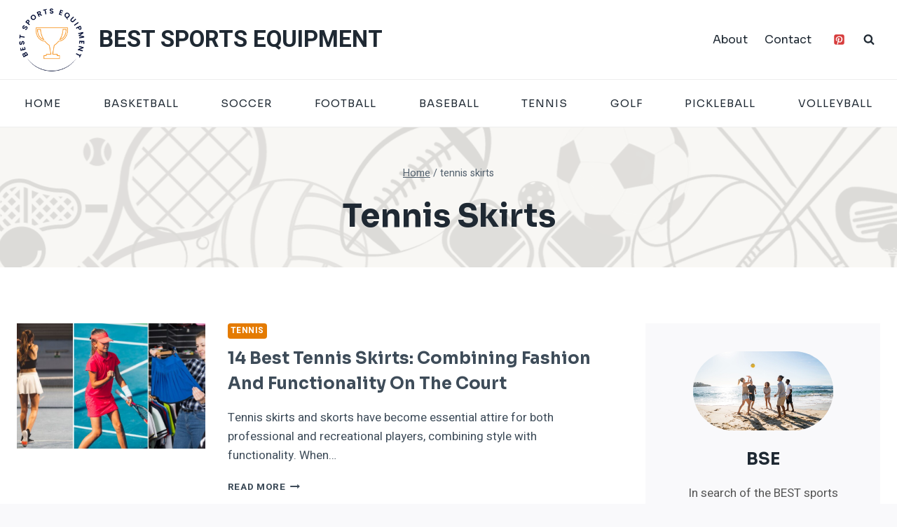

--- FILE ---
content_type: text/html; charset=UTF-8
request_url: https://bestsportsequip.com/tag/tennis-skirts/
body_size: 19227
content:
<!doctype html>
<html lang="en-US" class="no-js" itemtype="https://schema.org/Blog" itemscope>
<head>
	<meta charset="UTF-8">
	<meta name="viewport" content="width=device-width, initial-scale=1, minimum-scale=1">
	<meta name='robots' content='index, follow, max-image-preview:large, max-snippet:-1, max-video-preview:-1' />

	<!-- This site is optimized with the Yoast SEO plugin v26.8 - https://yoast.com/product/yoast-seo-wordpress/ -->
	<title>tennis skirts Archives - BEST SPORTS EQUIPMENT</title><link rel="preload" as="style" href="https://fonts.googleapis.com/css?family=Heebo%3Aregular%2C700%7CSora%3A700%2Cregular%2C500%7CSora%3A500&#038;subset=latin&#038;display=swap" /><link rel="stylesheet" href="https://fonts.googleapis.com/css?family=Heebo%3Aregular%2C700%7CSora%3A700%2Cregular%2C500%7CSora%3A500&#038;subset=latin&#038;display=swap" media="print" onload="this.media='all'" /><noscript><link rel="stylesheet" href="https://fonts.googleapis.com/css?family=Heebo%3Aregular%2C700%7CSora%3A700%2Cregular%2C500%7CSora%3A500&#038;subset=latin&#038;display=swap" /></noscript>
	<link rel="canonical" href="https://bestsportsequip.com/tag/tennis-skirts/" />
	<meta property="og:locale" content="en_US" />
	<meta property="og:type" content="article" />
	<meta property="og:title" content="tennis skirts Archives - BEST SPORTS EQUIPMENT" />
	<meta property="og:url" content="https://bestsportsequip.com/tag/tennis-skirts/" />
	<meta property="og:site_name" content="BEST SPORTS EQUIPMENT" />
	<meta name="twitter:card" content="summary_large_image" />
	<script type="application/ld+json" class="yoast-schema-graph">{"@context":"https://schema.org","@graph":[{"@type":"CollectionPage","@id":"https://bestsportsequip.com/tag/tennis-skirts/","url":"https://bestsportsequip.com/tag/tennis-skirts/","name":"tennis skirts Archives - BEST SPORTS EQUIPMENT","isPartOf":{"@id":"https://bestsportsequip.com/#website"},"primaryImageOfPage":{"@id":"https://bestsportsequip.com/tag/tennis-skirts/#primaryimage"},"image":{"@id":"https://bestsportsequip.com/tag/tennis-skirts/#primaryimage"},"thumbnailUrl":"https://bestsportsequip.com/wp-content/uploads/2023/11/tennis-skirts.jpg","breadcrumb":{"@id":"https://bestsportsequip.com/tag/tennis-skirts/#breadcrumb"},"inLanguage":"en-US"},{"@type":"ImageObject","inLanguage":"en-US","@id":"https://bestsportsequip.com/tag/tennis-skirts/#primaryimage","url":"https://bestsportsequip.com/wp-content/uploads/2023/11/tennis-skirts.jpg","contentUrl":"https://bestsportsequip.com/wp-content/uploads/2023/11/tennis-skirts.jpg","width":2240,"height":1260,"caption":"tennis skirts"},{"@type":"BreadcrumbList","@id":"https://bestsportsequip.com/tag/tennis-skirts/#breadcrumb","itemListElement":[{"@type":"ListItem","position":1,"name":"Home","item":"https://bestsportsequip.com/"},{"@type":"ListItem","position":2,"name":"tennis skirts"}]},{"@type":"WebSite","@id":"https://bestsportsequip.com/#website","url":"https://bestsportsequip.com/","name":"Best Sports Equipment","description":"For sports lovers, by sports lovers","publisher":{"@id":"https://bestsportsequip.com/#organization"},"potentialAction":[{"@type":"SearchAction","target":{"@type":"EntryPoint","urlTemplate":"https://bestsportsequip.com/?s={search_term_string}"},"query-input":{"@type":"PropertyValueSpecification","valueRequired":true,"valueName":"search_term_string"}}],"inLanguage":"en-US"},{"@type":"Organization","@id":"https://bestsportsequip.com/#organization","name":"Best Sports Equipment","url":"https://bestsportsequip.com/","logo":{"@type":"ImageObject","inLanguage":"en-US","@id":"https://bestsportsequip.com/#/schema/logo/image/","url":"https://bestsportsequip.com/wp-content/uploads/2024/02/cropped-BSE-logo.png","contentUrl":"https://bestsportsequip.com/wp-content/uploads/2024/02/cropped-BSE-logo.png","width":669,"height":625,"caption":"Best Sports Equipment"},"image":{"@id":"https://bestsportsequip.com/#/schema/logo/image/"}}]}</script>
	<!-- / Yoast SEO plugin. -->


<link rel='dns-prefetch' href='//www.googletagmanager.com' />
<link href='https://fonts.gstatic.com' crossorigin rel='preconnect' />
<link rel="alternate" type="application/rss+xml" title="BEST SPORTS EQUIPMENT &raquo; Feed" href="https://bestsportsequip.com/feed/" />
<link rel="alternate" type="application/rss+xml" title="BEST SPORTS EQUIPMENT &raquo; Comments Feed" href="https://bestsportsequip.com/comments/feed/" />
			<script>document.documentElement.classList.remove( 'no-js' );</script>
			<link rel="alternate" type="application/rss+xml" title="BEST SPORTS EQUIPMENT &raquo; tennis skirts Tag Feed" href="https://bestsportsequip.com/tag/tennis-skirts/feed/" />
<style id='wp-img-auto-sizes-contain-inline-css'>
img:is([sizes=auto i],[sizes^="auto," i]){contain-intrinsic-size:3000px 1500px}
/*# sourceURL=wp-img-auto-sizes-contain-inline-css */
</style>
<style id='wp-emoji-styles-inline-css'>

	img.wp-smiley, img.emoji {
		display: inline !important;
		border: none !important;
		box-shadow: none !important;
		height: 1em !important;
		width: 1em !important;
		margin: 0 0.07em !important;
		vertical-align: -0.1em !important;
		background: none !important;
		padding: 0 !important;
	}
/*# sourceURL=wp-emoji-styles-inline-css */
</style>
<style id='wp-block-library-inline-css'>
:root{--wp-block-synced-color:#7a00df;--wp-block-synced-color--rgb:122,0,223;--wp-bound-block-color:var(--wp-block-synced-color);--wp-editor-canvas-background:#ddd;--wp-admin-theme-color:#007cba;--wp-admin-theme-color--rgb:0,124,186;--wp-admin-theme-color-darker-10:#006ba1;--wp-admin-theme-color-darker-10--rgb:0,107,160.5;--wp-admin-theme-color-darker-20:#005a87;--wp-admin-theme-color-darker-20--rgb:0,90,135;--wp-admin-border-width-focus:2px}@media (min-resolution:192dpi){:root{--wp-admin-border-width-focus:1.5px}}.wp-element-button{cursor:pointer}:root .has-very-light-gray-background-color{background-color:#eee}:root .has-very-dark-gray-background-color{background-color:#313131}:root .has-very-light-gray-color{color:#eee}:root .has-very-dark-gray-color{color:#313131}:root .has-vivid-green-cyan-to-vivid-cyan-blue-gradient-background{background:linear-gradient(135deg,#00d084,#0693e3)}:root .has-purple-crush-gradient-background{background:linear-gradient(135deg,#34e2e4,#4721fb 50%,#ab1dfe)}:root .has-hazy-dawn-gradient-background{background:linear-gradient(135deg,#faaca8,#dad0ec)}:root .has-subdued-olive-gradient-background{background:linear-gradient(135deg,#fafae1,#67a671)}:root .has-atomic-cream-gradient-background{background:linear-gradient(135deg,#fdd79a,#004a59)}:root .has-nightshade-gradient-background{background:linear-gradient(135deg,#330968,#31cdcf)}:root .has-midnight-gradient-background{background:linear-gradient(135deg,#020381,#2874fc)}:root{--wp--preset--font-size--normal:16px;--wp--preset--font-size--huge:42px}.has-regular-font-size{font-size:1em}.has-larger-font-size{font-size:2.625em}.has-normal-font-size{font-size:var(--wp--preset--font-size--normal)}.has-huge-font-size{font-size:var(--wp--preset--font-size--huge)}.has-text-align-center{text-align:center}.has-text-align-left{text-align:left}.has-text-align-right{text-align:right}.has-fit-text{white-space:nowrap!important}#end-resizable-editor-section{display:none}.aligncenter{clear:both}.items-justified-left{justify-content:flex-start}.items-justified-center{justify-content:center}.items-justified-right{justify-content:flex-end}.items-justified-space-between{justify-content:space-between}.screen-reader-text{border:0;clip-path:inset(50%);height:1px;margin:-1px;overflow:hidden;padding:0;position:absolute;width:1px;word-wrap:normal!important}.screen-reader-text:focus{background-color:#ddd;clip-path:none;color:#444;display:block;font-size:1em;height:auto;left:5px;line-height:normal;padding:15px 23px 14px;text-decoration:none;top:5px;width:auto;z-index:100000}html :where(.has-border-color){border-style:solid}html :where([style*=border-top-color]){border-top-style:solid}html :where([style*=border-right-color]){border-right-style:solid}html :where([style*=border-bottom-color]){border-bottom-style:solid}html :where([style*=border-left-color]){border-left-style:solid}html :where([style*=border-width]){border-style:solid}html :where([style*=border-top-width]){border-top-style:solid}html :where([style*=border-right-width]){border-right-style:solid}html :where([style*=border-bottom-width]){border-bottom-style:solid}html :where([style*=border-left-width]){border-left-style:solid}html :where(img[class*=wp-image-]){height:auto;max-width:100%}:where(figure){margin:0 0 1em}html :where(.is-position-sticky){--wp-admin--admin-bar--position-offset:var(--wp-admin--admin-bar--height,0px)}@media screen and (max-width:600px){html :where(.is-position-sticky){--wp-admin--admin-bar--position-offset:0px}}

/*# sourceURL=wp-block-library-inline-css */
</style><style id='wp-block-heading-inline-css'>
h1:where(.wp-block-heading).has-background,h2:where(.wp-block-heading).has-background,h3:where(.wp-block-heading).has-background,h4:where(.wp-block-heading).has-background,h5:where(.wp-block-heading).has-background,h6:where(.wp-block-heading).has-background{padding:1.25em 2.375em}h1.has-text-align-left[style*=writing-mode]:where([style*=vertical-lr]),h1.has-text-align-right[style*=writing-mode]:where([style*=vertical-rl]),h2.has-text-align-left[style*=writing-mode]:where([style*=vertical-lr]),h2.has-text-align-right[style*=writing-mode]:where([style*=vertical-rl]),h3.has-text-align-left[style*=writing-mode]:where([style*=vertical-lr]),h3.has-text-align-right[style*=writing-mode]:where([style*=vertical-rl]),h4.has-text-align-left[style*=writing-mode]:where([style*=vertical-lr]),h4.has-text-align-right[style*=writing-mode]:where([style*=vertical-rl]),h5.has-text-align-left[style*=writing-mode]:where([style*=vertical-lr]),h5.has-text-align-right[style*=writing-mode]:where([style*=vertical-rl]),h6.has-text-align-left[style*=writing-mode]:where([style*=vertical-lr]),h6.has-text-align-right[style*=writing-mode]:where([style*=vertical-rl]){rotate:180deg}
/*# sourceURL=https://bestsportsequip.com/wp-includes/blocks/heading/style.min.css */
</style>
<style id='wp-block-paragraph-inline-css'>
.is-small-text{font-size:.875em}.is-regular-text{font-size:1em}.is-large-text{font-size:2.25em}.is-larger-text{font-size:3em}.has-drop-cap:not(:focus):first-letter{float:left;font-size:8.4em;font-style:normal;font-weight:100;line-height:.68;margin:.05em .1em 0 0;text-transform:uppercase}body.rtl .has-drop-cap:not(:focus):first-letter{float:none;margin-left:.1em}p.has-drop-cap.has-background{overflow:hidden}:root :where(p.has-background){padding:1.25em 2.375em}:where(p.has-text-color:not(.has-link-color)) a{color:inherit}p.has-text-align-left[style*="writing-mode:vertical-lr"],p.has-text-align-right[style*="writing-mode:vertical-rl"]{rotate:180deg}
/*# sourceURL=https://bestsportsequip.com/wp-includes/blocks/paragraph/style.min.css */
</style>
<style id='global-styles-inline-css'>
:root{--wp--preset--aspect-ratio--square: 1;--wp--preset--aspect-ratio--4-3: 4/3;--wp--preset--aspect-ratio--3-4: 3/4;--wp--preset--aspect-ratio--3-2: 3/2;--wp--preset--aspect-ratio--2-3: 2/3;--wp--preset--aspect-ratio--16-9: 16/9;--wp--preset--aspect-ratio--9-16: 9/16;--wp--preset--color--black: #000000;--wp--preset--color--cyan-bluish-gray: #abb8c3;--wp--preset--color--white: #ffffff;--wp--preset--color--pale-pink: #f78da7;--wp--preset--color--vivid-red: #cf2e2e;--wp--preset--color--luminous-vivid-orange: #ff6900;--wp--preset--color--luminous-vivid-amber: #fcb900;--wp--preset--color--light-green-cyan: #7bdcb5;--wp--preset--color--vivid-green-cyan: #00d084;--wp--preset--color--pale-cyan-blue: #8ed1fc;--wp--preset--color--vivid-cyan-blue: #0693e3;--wp--preset--color--vivid-purple: #9b51e0;--wp--preset--color--theme-palette-1: #e47b02;--wp--preset--color--theme-palette-2: #ed8f0c;--wp--preset--color--theme-palette-3: #1f2933;--wp--preset--color--theme-palette-4: #3e4c59;--wp--preset--color--theme-palette-5: #52606d;--wp--preset--color--theme-palette-6: #7b8794;--wp--preset--color--theme-palette-7: #f3f4f7;--wp--preset--color--theme-palette-8: #f9f9fb;--wp--preset--color--theme-palette-9: #ffffff;--wp--preset--gradient--vivid-cyan-blue-to-vivid-purple: linear-gradient(135deg,rgb(6,147,227) 0%,rgb(155,81,224) 100%);--wp--preset--gradient--light-green-cyan-to-vivid-green-cyan: linear-gradient(135deg,rgb(122,220,180) 0%,rgb(0,208,130) 100%);--wp--preset--gradient--luminous-vivid-amber-to-luminous-vivid-orange: linear-gradient(135deg,rgb(252,185,0) 0%,rgb(255,105,0) 100%);--wp--preset--gradient--luminous-vivid-orange-to-vivid-red: linear-gradient(135deg,rgb(255,105,0) 0%,rgb(207,46,46) 100%);--wp--preset--gradient--very-light-gray-to-cyan-bluish-gray: linear-gradient(135deg,rgb(238,238,238) 0%,rgb(169,184,195) 100%);--wp--preset--gradient--cool-to-warm-spectrum: linear-gradient(135deg,rgb(74,234,220) 0%,rgb(151,120,209) 20%,rgb(207,42,186) 40%,rgb(238,44,130) 60%,rgb(251,105,98) 80%,rgb(254,248,76) 100%);--wp--preset--gradient--blush-light-purple: linear-gradient(135deg,rgb(255,206,236) 0%,rgb(152,150,240) 100%);--wp--preset--gradient--blush-bordeaux: linear-gradient(135deg,rgb(254,205,165) 0%,rgb(254,45,45) 50%,rgb(107,0,62) 100%);--wp--preset--gradient--luminous-dusk: linear-gradient(135deg,rgb(255,203,112) 0%,rgb(199,81,192) 50%,rgb(65,88,208) 100%);--wp--preset--gradient--pale-ocean: linear-gradient(135deg,rgb(255,245,203) 0%,rgb(182,227,212) 50%,rgb(51,167,181) 100%);--wp--preset--gradient--electric-grass: linear-gradient(135deg,rgb(202,248,128) 0%,rgb(113,206,126) 100%);--wp--preset--gradient--midnight: linear-gradient(135deg,rgb(2,3,129) 0%,rgb(40,116,252) 100%);--wp--preset--font-size--small: 14px;--wp--preset--font-size--medium: 24px;--wp--preset--font-size--large: 32px;--wp--preset--font-size--x-large: 42px;--wp--preset--font-size--larger: 40px;--wp--preset--spacing--20: 0.44rem;--wp--preset--spacing--30: 0.67rem;--wp--preset--spacing--40: 1rem;--wp--preset--spacing--50: 1.5rem;--wp--preset--spacing--60: 2.25rem;--wp--preset--spacing--70: 3.38rem;--wp--preset--spacing--80: 5.06rem;--wp--preset--shadow--natural: 6px 6px 9px rgba(0, 0, 0, 0.2);--wp--preset--shadow--deep: 12px 12px 50px rgba(0, 0, 0, 0.4);--wp--preset--shadow--sharp: 6px 6px 0px rgba(0, 0, 0, 0.2);--wp--preset--shadow--outlined: 6px 6px 0px -3px rgb(255, 255, 255), 6px 6px rgb(0, 0, 0);--wp--preset--shadow--crisp: 6px 6px 0px rgb(0, 0, 0);}:where(.is-layout-flex){gap: 0.5em;}:where(.is-layout-grid){gap: 0.5em;}body .is-layout-flex{display: flex;}.is-layout-flex{flex-wrap: wrap;align-items: center;}.is-layout-flex > :is(*, div){margin: 0;}body .is-layout-grid{display: grid;}.is-layout-grid > :is(*, div){margin: 0;}:where(.wp-block-columns.is-layout-flex){gap: 2em;}:where(.wp-block-columns.is-layout-grid){gap: 2em;}:where(.wp-block-post-template.is-layout-flex){gap: 1.25em;}:where(.wp-block-post-template.is-layout-grid){gap: 1.25em;}.has-black-color{color: var(--wp--preset--color--black) !important;}.has-cyan-bluish-gray-color{color: var(--wp--preset--color--cyan-bluish-gray) !important;}.has-white-color{color: var(--wp--preset--color--white) !important;}.has-pale-pink-color{color: var(--wp--preset--color--pale-pink) !important;}.has-vivid-red-color{color: var(--wp--preset--color--vivid-red) !important;}.has-luminous-vivid-orange-color{color: var(--wp--preset--color--luminous-vivid-orange) !important;}.has-luminous-vivid-amber-color{color: var(--wp--preset--color--luminous-vivid-amber) !important;}.has-light-green-cyan-color{color: var(--wp--preset--color--light-green-cyan) !important;}.has-vivid-green-cyan-color{color: var(--wp--preset--color--vivid-green-cyan) !important;}.has-pale-cyan-blue-color{color: var(--wp--preset--color--pale-cyan-blue) !important;}.has-vivid-cyan-blue-color{color: var(--wp--preset--color--vivid-cyan-blue) !important;}.has-vivid-purple-color{color: var(--wp--preset--color--vivid-purple) !important;}.has-black-background-color{background-color: var(--wp--preset--color--black) !important;}.has-cyan-bluish-gray-background-color{background-color: var(--wp--preset--color--cyan-bluish-gray) !important;}.has-white-background-color{background-color: var(--wp--preset--color--white) !important;}.has-pale-pink-background-color{background-color: var(--wp--preset--color--pale-pink) !important;}.has-vivid-red-background-color{background-color: var(--wp--preset--color--vivid-red) !important;}.has-luminous-vivid-orange-background-color{background-color: var(--wp--preset--color--luminous-vivid-orange) !important;}.has-luminous-vivid-amber-background-color{background-color: var(--wp--preset--color--luminous-vivid-amber) !important;}.has-light-green-cyan-background-color{background-color: var(--wp--preset--color--light-green-cyan) !important;}.has-vivid-green-cyan-background-color{background-color: var(--wp--preset--color--vivid-green-cyan) !important;}.has-pale-cyan-blue-background-color{background-color: var(--wp--preset--color--pale-cyan-blue) !important;}.has-vivid-cyan-blue-background-color{background-color: var(--wp--preset--color--vivid-cyan-blue) !important;}.has-vivid-purple-background-color{background-color: var(--wp--preset--color--vivid-purple) !important;}.has-black-border-color{border-color: var(--wp--preset--color--black) !important;}.has-cyan-bluish-gray-border-color{border-color: var(--wp--preset--color--cyan-bluish-gray) !important;}.has-white-border-color{border-color: var(--wp--preset--color--white) !important;}.has-pale-pink-border-color{border-color: var(--wp--preset--color--pale-pink) !important;}.has-vivid-red-border-color{border-color: var(--wp--preset--color--vivid-red) !important;}.has-luminous-vivid-orange-border-color{border-color: var(--wp--preset--color--luminous-vivid-orange) !important;}.has-luminous-vivid-amber-border-color{border-color: var(--wp--preset--color--luminous-vivid-amber) !important;}.has-light-green-cyan-border-color{border-color: var(--wp--preset--color--light-green-cyan) !important;}.has-vivid-green-cyan-border-color{border-color: var(--wp--preset--color--vivid-green-cyan) !important;}.has-pale-cyan-blue-border-color{border-color: var(--wp--preset--color--pale-cyan-blue) !important;}.has-vivid-cyan-blue-border-color{border-color: var(--wp--preset--color--vivid-cyan-blue) !important;}.has-vivid-purple-border-color{border-color: var(--wp--preset--color--vivid-purple) !important;}.has-vivid-cyan-blue-to-vivid-purple-gradient-background{background: var(--wp--preset--gradient--vivid-cyan-blue-to-vivid-purple) !important;}.has-light-green-cyan-to-vivid-green-cyan-gradient-background{background: var(--wp--preset--gradient--light-green-cyan-to-vivid-green-cyan) !important;}.has-luminous-vivid-amber-to-luminous-vivid-orange-gradient-background{background: var(--wp--preset--gradient--luminous-vivid-amber-to-luminous-vivid-orange) !important;}.has-luminous-vivid-orange-to-vivid-red-gradient-background{background: var(--wp--preset--gradient--luminous-vivid-orange-to-vivid-red) !important;}.has-very-light-gray-to-cyan-bluish-gray-gradient-background{background: var(--wp--preset--gradient--very-light-gray-to-cyan-bluish-gray) !important;}.has-cool-to-warm-spectrum-gradient-background{background: var(--wp--preset--gradient--cool-to-warm-spectrum) !important;}.has-blush-light-purple-gradient-background{background: var(--wp--preset--gradient--blush-light-purple) !important;}.has-blush-bordeaux-gradient-background{background: var(--wp--preset--gradient--blush-bordeaux) !important;}.has-luminous-dusk-gradient-background{background: var(--wp--preset--gradient--luminous-dusk) !important;}.has-pale-ocean-gradient-background{background: var(--wp--preset--gradient--pale-ocean) !important;}.has-electric-grass-gradient-background{background: var(--wp--preset--gradient--electric-grass) !important;}.has-midnight-gradient-background{background: var(--wp--preset--gradient--midnight) !important;}.has-small-font-size{font-size: var(--wp--preset--font-size--small) !important;}.has-medium-font-size{font-size: var(--wp--preset--font-size--medium) !important;}.has-large-font-size{font-size: var(--wp--preset--font-size--large) !important;}.has-x-large-font-size{font-size: var(--wp--preset--font-size--x-large) !important;}
/*# sourceURL=global-styles-inline-css */
</style>

<style id='classic-theme-styles-inline-css'>
/*! This file is auto-generated */
.wp-block-button__link{color:#fff;background-color:#32373c;border-radius:9999px;box-shadow:none;text-decoration:none;padding:calc(.667em + 2px) calc(1.333em + 2px);font-size:1.125em}.wp-block-file__button{background:#32373c;color:#fff;text-decoration:none}
/*# sourceURL=/wp-includes/css/classic-themes.min.css */
</style>
<link rel='stylesheet' id='kadence-global-css' href='https://bestsportsequip.com/wp-content/themes/kadence/assets/css/global.min.css?ver=1.1.43' media='all' />
<style id='kadence-global-inline-css'>
/* Kadence Base CSS */
:root{--global-palette1:#e47b02;--global-palette2:#ed8f0c;--global-palette3:#1f2933;--global-palette4:#3e4c59;--global-palette5:#52606d;--global-palette6:#7b8794;--global-palette7:#f3f4f7;--global-palette8:#f9f9fb;--global-palette9:#ffffff;--global-palette9rgb:255, 255, 255;--global-palette-highlight:var(--global-palette1);--global-palette-highlight-alt:var(--global-palette2);--global-palette-highlight-alt2:var(--global-palette9);--global-palette-btn-bg:var(--global-palette1);--global-palette-btn-bg-hover:var(--global-palette2);--global-palette-btn:#ffffff;--global-palette-btn-hover:#ffffff;--global-body-font-family:Heebo, sans-serif;--global-heading-font-family:Sora, sans-serif;--global-primary-nav-font-family:Sora, sans-serif;--global-fallback-font:sans-serif;--global-display-fallback-font:sans-serif;--global-content-width:1290px;--global-content-narrow-width:842px;--global-content-edge-padding:1.5rem;--global-content-boxed-padding:2rem;--global-calc-content-width:calc(1290px - var(--global-content-edge-padding) - var(--global-content-edge-padding) );--wp--style--global--content-size:var(--global-calc-content-width);}.wp-site-blocks{--global-vw:calc( 100vw - ( 0.5 * var(--scrollbar-offset)));}:root .has-theme-palette-1-background-color{background-color:var(--global-palette1);}:root .has-theme-palette-1-color{color:var(--global-palette1);}:root .has-theme-palette-2-background-color{background-color:var(--global-palette2);}:root .has-theme-palette-2-color{color:var(--global-palette2);}:root .has-theme-palette-3-background-color{background-color:var(--global-palette3);}:root .has-theme-palette-3-color{color:var(--global-palette3);}:root .has-theme-palette-4-background-color{background-color:var(--global-palette4);}:root .has-theme-palette-4-color{color:var(--global-palette4);}:root .has-theme-palette-5-background-color{background-color:var(--global-palette5);}:root .has-theme-palette-5-color{color:var(--global-palette5);}:root .has-theme-palette-6-background-color{background-color:var(--global-palette6);}:root .has-theme-palette-6-color{color:var(--global-palette6);}:root .has-theme-palette-7-background-color{background-color:var(--global-palette7);}:root .has-theme-palette-7-color{color:var(--global-palette7);}:root .has-theme-palette-8-background-color{background-color:var(--global-palette8);}:root .has-theme-palette-8-color{color:var(--global-palette8);}:root .has-theme-palette-9-background-color{background-color:var(--global-palette9);}:root .has-theme-palette-9-color{color:var(--global-palette9);}:root .has-theme-palette1-background-color{background-color:var(--global-palette1);}:root .has-theme-palette1-color{color:var(--global-palette1);}:root .has-theme-palette2-background-color{background-color:var(--global-palette2);}:root .has-theme-palette2-color{color:var(--global-palette2);}:root .has-theme-palette3-background-color{background-color:var(--global-palette3);}:root .has-theme-palette3-color{color:var(--global-palette3);}:root .has-theme-palette4-background-color{background-color:var(--global-palette4);}:root .has-theme-palette4-color{color:var(--global-palette4);}:root .has-theme-palette5-background-color{background-color:var(--global-palette5);}:root .has-theme-palette5-color{color:var(--global-palette5);}:root .has-theme-palette6-background-color{background-color:var(--global-palette6);}:root .has-theme-palette6-color{color:var(--global-palette6);}:root .has-theme-palette7-background-color{background-color:var(--global-palette7);}:root .has-theme-palette7-color{color:var(--global-palette7);}:root .has-theme-palette8-background-color{background-color:var(--global-palette8);}:root .has-theme-palette8-color{color:var(--global-palette8);}:root .has-theme-palette9-background-color{background-color:var(--global-palette9);}:root .has-theme-palette9-color{color:var(--global-palette9);}body{background:var(--global-palette8);}body, input, select, optgroup, textarea{font-style:normal;font-weight:normal;font-size:17px;line-height:1.6;font-family:var(--global-body-font-family);color:var(--global-palette4);}.content-bg, body.content-style-unboxed .site{background:var(--global-palette9);}h1,h2,h3,h4,h5,h6{font-family:var(--global-heading-font-family);}h1{font-style:normal;font-weight:700;font-size:46px;line-height:1.5;text-transform:capitalize;color:var(--global-palette3);}h2{font-style:normal;font-weight:700;font-size:32px;line-height:1.5;text-transform:capitalize;color:var(--global-palette3);}h3{font-style:normal;font-weight:700;font-size:27px;line-height:1.5;text-transform:capitalize;color:var(--global-palette3);}h4{font-style:normal;font-weight:700;font-size:24px;line-height:1.5;text-transform:capitalize;color:var(--global-palette3);}h5{font-style:normal;font-weight:700;font-size:22px;line-height:1.5;text-transform:capitalize;color:var(--global-palette3);}h6{font-style:normal;font-weight:700;font-size:19px;line-height:1.5;text-transform:capitalize;color:var(--global-palette3);}@media all and (max-width: 767px){h1{font-size:32px;}h2{font-size:26px;}h3{font-size:24px;}h4{font-size:22px;}h5{font-size:20px;}h6{font-size:17px;}}.entry-hero .kadence-breadcrumbs{max-width:1290px;}.site-container, .site-header-row-layout-contained, .site-footer-row-layout-contained, .entry-hero-layout-contained, .comments-area, .alignfull > .wp-block-cover__inner-container, .alignwide > .wp-block-cover__inner-container{max-width:var(--global-content-width);}.content-width-narrow .content-container.site-container, .content-width-narrow .hero-container.site-container{max-width:var(--global-content-narrow-width);}@media all and (min-width: 1520px){.wp-site-blocks .content-container  .alignwide{margin-left:-115px;margin-right:-115px;width:unset;max-width:unset;}}@media all and (min-width: 1102px){.content-width-narrow .wp-site-blocks .content-container .alignwide{margin-left:-130px;margin-right:-130px;width:unset;max-width:unset;}}.content-style-boxed .wp-site-blocks .entry-content .alignwide{margin-left:calc( -1 * var( --global-content-boxed-padding ) );margin-right:calc( -1 * var( --global-content-boxed-padding ) );}.content-area{margin-top:5rem;margin-bottom:5rem;}@media all and (max-width: 1024px){.content-area{margin-top:3rem;margin-bottom:3rem;}}@media all and (max-width: 767px){.content-area{margin-top:2rem;margin-bottom:2rem;}}@media all and (max-width: 1024px){:root{--global-content-boxed-padding:2rem;}}@media all and (max-width: 767px){:root{--global-content-boxed-padding:1.5rem;}}.entry-content-wrap{padding:2rem;}@media all and (max-width: 1024px){.entry-content-wrap{padding:2rem;}}@media all and (max-width: 767px){.entry-content-wrap{padding:1.5rem;}}.entry.single-entry{box-shadow:0px 15px 15px -10px rgba(0,0,0,0.05);}.entry.loop-entry{box-shadow:0px 15px 15px -10px rgba(0,0,0,0.05);}.loop-entry .entry-content-wrap{padding:2rem;}@media all and (max-width: 1024px){.loop-entry .entry-content-wrap{padding:2rem;}}@media all and (max-width: 767px){.loop-entry .entry-content-wrap{padding:1.5rem;}}.primary-sidebar.widget-area .widget{margin-bottom:3em;color:var(--global-palette4);}.primary-sidebar.widget-area .widget-title{font-weight:700;font-size:20px;line-height:1.5;color:var(--global-palette3);}button, .button, .wp-block-button__link, input[type="button"], input[type="reset"], input[type="submit"], .fl-button, .elementor-button-wrapper .elementor-button{font-style:normal;font-weight:500;font-size:16px;line-height:1.4;font-family:Sora, sans-serif;border-radius:4px;padding:8px 20px 8px 20px;box-shadow:0px 0px 0px -7px rgba(0,0,0,0);}.wp-block-button.is-style-outline .wp-block-button__link{padding:8px 20px 8px 20px;}button:hover, button:focus, button:active, .button:hover, .button:focus, .button:active, .wp-block-button__link:hover, .wp-block-button__link:focus, .wp-block-button__link:active, input[type="button"]:hover, input[type="button"]:focus, input[type="button"]:active, input[type="reset"]:hover, input[type="reset"]:focus, input[type="reset"]:active, input[type="submit"]:hover, input[type="submit"]:focus, input[type="submit"]:active, .elementor-button-wrapper .elementor-button:hover, .elementor-button-wrapper .elementor-button:focus, .elementor-button-wrapper .elementor-button:active{box-shadow:0px 15px 25px -7px rgba(0,0,0,0.1);}@media all and (min-width: 1025px){.transparent-header .entry-hero .entry-hero-container-inner{padding-top:calc(80px + 0px);}}@media all and (max-width: 1024px){.mobile-transparent-header .entry-hero .entry-hero-container-inner{padding-top:80px;}}@media all and (max-width: 767px){.mobile-transparent-header .entry-hero .entry-hero-container-inner{padding-top:80px;}}#colophon{background:var(--global-palette3);}.site-middle-footer-wrap .site-footer-row-container-inner{border-top:0px none transparent;border-bottom:1px solid var(--global-palette4);}.site-middle-footer-inner-wrap{padding-top:30px;padding-bottom:60px;grid-column-gap:30px;grid-row-gap:30px;}.site-middle-footer-inner-wrap .widget{margin-bottom:30px;}.site-middle-footer-inner-wrap .site-footer-section:not(:last-child):after{right:calc(-30px / 2);}.site-top-footer-wrap .site-footer-row-container-inner{border-top:0px none transparent;border-bottom:0px none transparent;}.site-top-footer-inner-wrap{padding-top:60px;padding-bottom:20px;grid-column-gap:30px;grid-row-gap:30px;}.site-top-footer-inner-wrap .widget{margin-bottom:30px;}.site-top-footer-inner-wrap .site-footer-section:not(:last-child):after{right:calc(-30px / 2);}.site-bottom-footer-inner-wrap{padding-top:10px;padding-bottom:10px;grid-column-gap:30px;}.site-bottom-footer-inner-wrap .widget{margin-bottom:30px;}.site-bottom-footer-inner-wrap .site-footer-section:not(:last-child):after{right:calc(-30px / 2);}.footer-social-wrap .footer-social-inner-wrap{font-size:1.1em;gap:0.6em;}.site-footer .site-footer-wrap .site-footer-section .footer-social-wrap .footer-social-inner-wrap .social-button{color:var(--global-palette9);background:rgba(0,0,0,0);border:2px none transparent;border-radius:3px;}.site-footer .site-footer-wrap .site-footer-section .footer-social-wrap .footer-social-inner-wrap .social-button:hover{color:var(--global-palette1);}#colophon .footer-html{font-style:normal;color:var(--global-palette9);}#colophon .footer-navigation .footer-menu-container > ul > li > a{padding-left:calc(3em / 2);padding-right:calc(3em / 2);padding-top:calc(0.6em / 2);padding-bottom:calc(0.6em / 2);color:var(--global-palette9);}#colophon .footer-navigation .footer-menu-container > ul li a{font-style:normal;font-weight:normal;font-size:15px;line-height:1;font-family:Sora, sans-serif;text-transform:uppercase;}#colophon .footer-navigation .footer-menu-container > ul li a:hover{color:var(--global-palette1);}#colophon .footer-navigation .footer-menu-container > ul li.current-menu-item > a{color:var(--global-palette1);}body.page{background:var(--global-palette9);}.page-hero-section .entry-hero-container-inner{background-image:url('http://kadence.pixel-show.com/niche-news/wp-content/uploads/sites/14/2022/02/vegetables.png');background-position:center;}.entry-hero.page-hero-section .entry-header{min-height:200px;}.page-hero-section .hero-section-overlay{background:rgba(248,246,243,0.89);}.post-archive-hero-section .entry-hero-container-inner{background-image:url('http://bestsportsequip.com/wp-content/uploads/2023/09/best-sports-equipment-all-sports-1.png');background-position:46% 48%;}.post-archive-hero-section .hero-section-overlay{background:rgba(248,246,243,0.89);}.loop-entry.type-post h2.entry-title{font-style:normal;font-size:24px;color:var(--global-palette4);}@media all and (max-width: 767px){.loop-entry.type-post h2.entry-title{font-size:19px;}}.search-archive-hero-section .entry-hero-container-inner{background-image:url('http://bestsportsequip.com/wp-content/uploads/2023/09/best-sports-equipment-all-sports-1.png');background-position:center;}.search-archive-hero-section .hero-section-overlay{background:rgba(248,246,243,0.89);}
/* Kadence Header CSS */
@media all and (max-width: 1024px){.mobile-transparent-header #masthead{position:absolute;left:0px;right:0px;z-index:100;}.kadence-scrollbar-fixer.mobile-transparent-header #masthead{right:var(--scrollbar-offset,0);}.mobile-transparent-header #masthead, .mobile-transparent-header .site-top-header-wrap .site-header-row-container-inner, .mobile-transparent-header .site-main-header-wrap .site-header-row-container-inner, .mobile-transparent-header .site-bottom-header-wrap .site-header-row-container-inner{background:transparent;}.site-header-row-tablet-layout-fullwidth, .site-header-row-tablet-layout-standard{padding:0px;}}@media all and (min-width: 1025px){.transparent-header #masthead{position:absolute;left:0px;right:0px;z-index:100;}.transparent-header.kadence-scrollbar-fixer #masthead{right:var(--scrollbar-offset,0);}.transparent-header #masthead, .transparent-header .site-top-header-wrap .site-header-row-container-inner, .transparent-header .site-main-header-wrap .site-header-row-container-inner, .transparent-header .site-bottom-header-wrap .site-header-row-container-inner{background:transparent;}}.site-branding a.brand img{max-width:100px;}.site-branding a.brand img.svg-logo-image{width:100px;}.site-branding{padding:10px 0px 10px 0px;}.site-branding .site-title{font-style:normal;font-weight:700;font-size:33px;line-height:1.2;color:var(--global-palette3);}#masthead, #masthead .kadence-sticky-header.item-is-fixed:not(.item-at-start):not(.site-header-row-container):not(.site-main-header-wrap), #masthead .kadence-sticky-header.item-is-fixed:not(.item-at-start) > .site-header-row-container-inner{background:#ffffff;}.site-main-header-wrap .site-header-row-container-inner{background:var(--global-palette9);}.site-main-header-inner-wrap{min-height:80px;}.site-top-header-inner-wrap{min-height:0px;}.site-bottom-header-wrap .site-header-row-container-inner{background:var(--global-palette9);border-top:1px solid #eeeeee;border-bottom:1px solid #eeeeee;}.site-bottom-header-inner-wrap{min-height:0px;}.site-bottom-header-wrap .site-header-row-container-inner>.site-container{padding:20px 20px 20px 20px;}.header-navigation[class*="header-navigation-style-underline"] .header-menu-container.primary-menu-container>ul>li>a:after{width:calc( 100% - 2em);}.main-navigation .primary-menu-container > ul > li.menu-item > a{padding-left:calc(2em / 2);padding-right:calc(2em / 2);padding-top:0.1em;padding-bottom:0.1em;color:var(--global-palette3);}.main-navigation .primary-menu-container > ul > li.menu-item .dropdown-nav-special-toggle{right:calc(2em / 2);}.main-navigation .primary-menu-container > ul li.menu-item > a{font-style:normal;font-weight:normal;font-size:15px;letter-spacing:1px;font-family:var(--global-primary-nav-font-family);text-transform:uppercase;}.main-navigation .primary-menu-container > ul > li.menu-item > a:hover{color:var(--global-palette-highlight);}.main-navigation .primary-menu-container > ul > li.menu-item.current-menu-item > a{color:var(--global-palette1);}.header-navigation[class*="header-navigation-style-underline"] .header-menu-container.secondary-menu-container>ul>li>a:after{width:calc( 100% - 1.5em);}.secondary-navigation .secondary-menu-container > ul > li.menu-item > a{padding-left:calc(1.5em / 2);padding-right:calc(1.5em / 2);padding-top:0.6em;padding-bottom:0.6em;color:var(--global-palette3);}.secondary-navigation .primary-menu-container > ul > li.menu-item .dropdown-nav-special-toggle{right:calc(1.5em / 2);}.secondary-navigation .secondary-menu-container > ul li.menu-item > a{font-style:normal;font-weight:normal;font-size:16px;font-family:Sora, sans-serif;}.secondary-navigation .secondary-menu-container > ul > li.menu-item > a:hover{color:var(--global-palette-highlight);}.secondary-navigation .secondary-menu-container > ul > li.menu-item.current-menu-item > a{color:var(--global-palette3);}.header-navigation .header-menu-container ul ul.sub-menu, .header-navigation .header-menu-container ul ul.submenu{background:var(--global-palette9);box-shadow:0px 2px 13px 0px rgba(0,0,0,0.1);}.header-navigation .header-menu-container ul ul li.menu-item, .header-menu-container ul.menu > li.kadence-menu-mega-enabled > ul > li.menu-item > a{border-bottom:1px solid #eeeeee;}.header-navigation .header-menu-container ul ul li.menu-item > a{width:200px;padding-top:1em;padding-bottom:1em;color:var(--global-palette3);font-size:12px;}.header-navigation .header-menu-container ul ul li.menu-item > a:hover{color:var(--global-palette9);background:var(--global-palette1);}.header-navigation .header-menu-container ul ul li.menu-item.current-menu-item > a{color:var(--global-palette9);background:var(--global-palette1);}.mobile-toggle-open-container .menu-toggle-open{color:var(--global-palette3);padding:0.4em 0.6em 0.4em 0.6em;font-size:14px;}.mobile-toggle-open-container .menu-toggle-open.menu-toggle-style-bordered{border:1px solid currentColor;}.mobile-toggle-open-container .menu-toggle-open .menu-toggle-icon{font-size:30px;}.mobile-toggle-open-container .menu-toggle-open:hover, .mobile-toggle-open-container .menu-toggle-open:focus-visible{color:var(--global-palette-highlight);}.mobile-navigation ul li{font-style:normal;font-weight:500;font-size:17px;line-height:1.4;font-family:Sora, sans-serif;}.mobile-navigation ul li a{padding-top:1em;padding-bottom:1em;}.mobile-navigation ul li > a, .mobile-navigation ul li.menu-item-has-children > .drawer-nav-drop-wrap{color:var(--global-palette8);}.mobile-navigation ul li.current-menu-item > a, .mobile-navigation ul li.current-menu-item.menu-item-has-children > .drawer-nav-drop-wrap{color:var(--global-palette-highlight);}.mobile-navigation ul li.menu-item-has-children .drawer-nav-drop-wrap, .mobile-navigation ul li:not(.menu-item-has-children) a{border-bottom:1px solid rgba(255,255,255,0.1);}.mobile-navigation:not(.drawer-navigation-parent-toggle-true) ul li.menu-item-has-children .drawer-nav-drop-wrap button{border-left:1px solid rgba(255,255,255,0.1);}#mobile-drawer .drawer-inner, #mobile-drawer.popup-drawer-layout-fullwidth.popup-drawer-animation-slice .pop-portion-bg, #mobile-drawer.popup-drawer-layout-fullwidth.popup-drawer-animation-slice.pop-animated.show-drawer .drawer-inner{background:var(--global-palette3);}#mobile-drawer .drawer-header .drawer-toggle{padding:0.6em 0.15em 0.6em 0.15em;font-size:24px;}#main-header .header-button{margin:0px 20px 0px 20px;color:#ffffff;background:var(--global-palette1);border:2px none transparent;box-shadow:0px 0px 0px -7px rgba(0,0,0,0);}#main-header .header-button:hover{color:#ffffff;background:var(--global-palette2);box-shadow:0px 15px 25px -7px rgba(0,0,0,0.1);}.header-social-wrap{margin:0px 0px 0px 0px;}.header-social-wrap .header-social-inner-wrap{font-size:1em;gap:0.3em;}.header-social-wrap .header-social-inner-wrap .social-button{color:#d73d3d;background:var(--global-palette9);border:0px solid currentColor;border-color:var(--global-palette9);border-radius:0px;}.header-social-wrap .header-social-inner-wrap .social-button:hover{background:var(--global-palette9);}.header-mobile-social-wrap .header-mobile-social-inner-wrap{font-size:1em;gap:0.3em;}.header-mobile-social-wrap .header-mobile-social-inner-wrap .social-button{border:2px none transparent;border-radius:3px;}.search-toggle-open-container .search-toggle-open{color:var(--global-palette3);}.search-toggle-open-container .search-toggle-open.search-toggle-style-bordered{border:1px solid currentColor;}.search-toggle-open-container .search-toggle-open .search-toggle-icon{font-size:1em;}.search-toggle-open-container .search-toggle-open:hover, .search-toggle-open-container .search-toggle-open:focus{color:var(--global-palette-highlight);}#search-drawer .drawer-inner .drawer-content form input.search-field, #search-drawer .drawer-inner .drawer-content form .kadence-search-icon-wrap, #search-drawer .drawer-header{color:var(--global-palette9);}#search-drawer .drawer-inner .drawer-content form input.search-field:focus, #search-drawer .drawer-inner .drawer-content form input.search-submit:hover ~ .kadence-search-icon-wrap, #search-drawer .drawer-inner .drawer-content form button[type="submit"]:hover ~ .kadence-search-icon-wrap{color:var(--global-palette9);}#search-drawer .drawer-inner{background:var(--global-palette1);}.mobile-header-button-wrap .mobile-header-button-inner-wrap .mobile-header-button{border:2px none transparent;box-shadow:0px 0px 0px -7px rgba(0,0,0,0);}.mobile-header-button-wrap .mobile-header-button-inner-wrap .mobile-header-button:hover{box-shadow:0px 15px 25px -7px rgba(0,0,0,0.1);}
/* Kadence Pro Header CSS */
.header-navigation-dropdown-direction-left ul ul.submenu, .header-navigation-dropdown-direction-left ul ul.sub-menu{right:0px;left:auto;}.rtl .header-navigation-dropdown-direction-right ul ul.submenu, .rtl .header-navigation-dropdown-direction-right ul ul.sub-menu{left:0px;right:auto;}.header-account-button .nav-drop-title-wrap > .kadence-svg-iconset, .header-account-button > .kadence-svg-iconset{font-size:1.2em;}.site-header-item .header-account-button .nav-drop-title-wrap, .site-header-item .header-account-wrap > .header-account-button{display:flex;align-items:center;}.header-account-style-icon_label .header-account-label{padding-left:5px;}.header-account-style-label_icon .header-account-label{padding-right:5px;}.site-header-item .header-account-wrap .header-account-button{text-decoration:none;box-shadow:none;color:inherit;background:transparent;padding:0.6em 0em 0.6em 0em;}.header-mobile-account-wrap .header-account-button .nav-drop-title-wrap > .kadence-svg-iconset, .header-mobile-account-wrap .header-account-button > .kadence-svg-iconset{font-size:1.2em;}.header-mobile-account-wrap .header-account-button .nav-drop-title-wrap, .header-mobile-account-wrap > .header-account-button{display:flex;align-items:center;}.header-mobile-account-wrap.header-account-style-icon_label .header-account-label{padding-left:5px;}.header-mobile-account-wrap.header-account-style-label_icon .header-account-label{padding-right:5px;}.header-mobile-account-wrap .header-account-button{text-decoration:none;box-shadow:none;color:inherit;background:transparent;padding:0.6em 0em 0.6em 0em;}#login-drawer .drawer-inner .drawer-content{display:flex;justify-content:center;align-items:center;position:absolute;top:0px;bottom:0px;left:0px;right:0px;padding:0px;}#loginform p label{display:block;}#login-drawer #loginform{width:100%;}#login-drawer #loginform input{width:100%;}#login-drawer #loginform input[type="checkbox"]{width:auto;}#login-drawer .drawer-inner .drawer-header{position:relative;z-index:100;}#login-drawer .drawer-content_inner.widget_login_form_inner{padding:2em;width:100%;max-width:350px;border-radius:.25rem;background:var(--global-palette9);color:var(--global-palette4);}#login-drawer .lost_password a{color:var(--global-palette6);}#login-drawer .lost_password, #login-drawer .register-field{text-align:center;}#login-drawer .widget_login_form_inner p{margin-top:1.2em;margin-bottom:0em;}#login-drawer .widget_login_form_inner p:first-child{margin-top:0em;}#login-drawer .widget_login_form_inner label{margin-bottom:0.5em;}#login-drawer hr.register-divider{margin:1.2em 0;border-width:1px;}#login-drawer .register-field{font-size:90%;}@media all and (min-width: 1025px){#login-drawer hr.register-divider.hide-desktop{display:none;}#login-drawer p.register-field.hide-desktop{display:none;}}@media all and (max-width: 1024px){#login-drawer hr.register-divider.hide-mobile{display:none;}#login-drawer p.register-field.hide-mobile{display:none;}}@media all and (max-width: 767px){#login-drawer hr.register-divider.hide-mobile{display:none;}#login-drawer p.register-field.hide-mobile{display:none;}}.tertiary-navigation .tertiary-menu-container > ul > li.menu-item > a{padding-left:calc(1.2em / 2);padding-right:calc(1.2em / 2);padding-top:0.6em;padding-bottom:0.6em;color:var(--global-palette5);}.tertiary-navigation .tertiary-menu-container > ul > li.menu-item > a:hover{color:var(--global-palette-highlight);}.tertiary-navigation .tertiary-menu-container > ul > li.menu-item.current-menu-item > a{color:var(--global-palette3);}.header-navigation[class*="header-navigation-style-underline"] .header-menu-container.tertiary-menu-container>ul>li>a:after{width:calc( 100% - 1.2em);}.quaternary-navigation .quaternary-menu-container > ul > li.menu-item > a{padding-left:calc(1.2em / 2);padding-right:calc(1.2em / 2);padding-top:0.6em;padding-bottom:0.6em;color:var(--global-palette5);}.quaternary-navigation .quaternary-menu-container > ul > li.menu-item > a:hover{color:var(--global-palette-highlight);}.quaternary-navigation .quaternary-menu-container > ul > li.menu-item.current-menu-item > a{color:var(--global-palette3);}.header-navigation[class*="header-navigation-style-underline"] .header-menu-container.quaternary-menu-container>ul>li>a:after{width:calc( 100% - 1.2em);}#main-header .header-divider{border-right:1px solid var(--global-palette6);height:50%;}#main-header .header-divider2{border-right:1px solid var(--global-palette6);height:50%;}#main-header .header-divider3{border-right:1px solid var(--global-palette6);height:50%;}#mobile-header .header-mobile-divider, #mobile-drawer .header-mobile-divider{border-right:1px solid var(--global-palette6);height:50%;}#mobile-drawer .header-mobile-divider{border-top:1px solid var(--global-palette6);width:50%;}#mobile-header .header-mobile-divider2{border-right:1px solid var(--global-palette6);height:50%;}#mobile-drawer .header-mobile-divider2{border-top:1px solid var(--global-palette6);width:50%;}.header-item-search-bar form ::-webkit-input-placeholder{color:currentColor;opacity:0.5;}.header-item-search-bar form ::placeholder{color:currentColor;opacity:0.5;}.header-search-bar form{max-width:100%;width:240px;}.header-mobile-search-bar form{max-width:calc(100vw - var(--global-sm-spacing) - var(--global-sm-spacing));width:240px;}.header-widget-lstyle-normal .header-widget-area-inner a:not(.button){text-decoration:underline;}.element-contact-inner-wrap{display:flex;flex-wrap:wrap;align-items:center;margin-top:-0.6em;margin-left:calc(-0.6em / 2);margin-right:calc(-0.6em / 2);}.element-contact-inner-wrap .header-contact-item{display:inline-flex;flex-wrap:wrap;align-items:center;margin-top:0.6em;margin-left:calc(0.6em / 2);margin-right:calc(0.6em / 2);}.element-contact-inner-wrap .header-contact-item .kadence-svg-iconset{font-size:1em;}.header-contact-item img{display:inline-block;}.header-contact-item .contact-label{margin-left:0.3em;}.rtl .header-contact-item .contact-label{margin-right:0.3em;margin-left:0px;}.header-mobile-contact-wrap .element-contact-inner-wrap{display:flex;flex-wrap:wrap;align-items:center;margin-top:-0.6em;margin-left:calc(-0.6em / 2);margin-right:calc(-0.6em / 2);}.header-mobile-contact-wrap .element-contact-inner-wrap .header-contact-item{display:inline-flex;flex-wrap:wrap;align-items:center;margin-top:0.6em;margin-left:calc(0.6em / 2);margin-right:calc(0.6em / 2);}.header-mobile-contact-wrap .element-contact-inner-wrap .header-contact-item .kadence-svg-iconset{font-size:1em;}#main-header .header-button2{border:2px none transparent;box-shadow:0px 0px 0px -7px rgba(0,0,0,0);}#main-header .header-button2:hover{box-shadow:0px 15px 25px -7px rgba(0,0,0,0.1);}.mobile-header-button2-wrap .mobile-header-button-inner-wrap .mobile-header-button2{border:2px none transparent;box-shadow:0px 0px 0px -7px rgba(0,0,0,0);}.mobile-header-button2-wrap .mobile-header-button-inner-wrap .mobile-header-button2:hover{box-shadow:0px 15px 25px -7px rgba(0,0,0,0.1);}#widget-drawer.popup-drawer-layout-fullwidth .drawer-content .header-widget2, #widget-drawer.popup-drawer-layout-sidepanel .drawer-inner{max-width:400px;}#widget-drawer.popup-drawer-layout-fullwidth .drawer-content .header-widget2{margin:0 auto;}.widget-toggle-open{display:flex;align-items:center;background:transparent;box-shadow:none;}.widget-toggle-open:hover, .widget-toggle-open:focus{border-color:currentColor;background:transparent;box-shadow:none;}.widget-toggle-open .widget-toggle-icon{display:flex;}.widget-toggle-open .widget-toggle-label{padding-right:5px;}.rtl .widget-toggle-open .widget-toggle-label{padding-left:5px;padding-right:0px;}.widget-toggle-open .widget-toggle-label:empty, .rtl .widget-toggle-open .widget-toggle-label:empty{padding-right:0px;padding-left:0px;}.widget-toggle-open-container .widget-toggle-open{color:var(--global-palette5);padding:0.4em 0.6em 0.4em 0.6em;font-size:14px;}.widget-toggle-open-container .widget-toggle-open.widget-toggle-style-bordered{border:1px solid currentColor;}.widget-toggle-open-container .widget-toggle-open .widget-toggle-icon{font-size:20px;}.widget-toggle-open-container .widget-toggle-open:hover, .widget-toggle-open-container .widget-toggle-open:focus{color:var(--global-palette-highlight);}#widget-drawer .header-widget-2style-normal a:not(.button){text-decoration:underline;}#widget-drawer .header-widget-2style-plain a:not(.button){text-decoration:none;}#widget-drawer .header-widget2 .widget-title{color:var(--global-palette9);}#widget-drawer .header-widget2{color:var(--global-palette8);}#widget-drawer .header-widget2 a:not(.button), #widget-drawer .header-widget2 .drawer-sub-toggle{color:var(--global-palette8);}#widget-drawer .header-widget2 a:not(.button):hover, #widget-drawer .header-widget2 .drawer-sub-toggle:hover{color:var(--global-palette9);}#mobile-secondary-site-navigation ul li{font-size:14px;}#mobile-secondary-site-navigation ul li a{padding-top:1em;padding-bottom:1em;}#mobile-secondary-site-navigation ul li > a, #mobile-secondary-site-navigation ul li.menu-item-has-children > .drawer-nav-drop-wrap{color:var(--global-palette8);}#mobile-secondary-site-navigation ul li.current-menu-item > a, #mobile-secondary-site-navigation ul li.current-menu-item.menu-item-has-children > .drawer-nav-drop-wrap{color:var(--global-palette-highlight);}#mobile-secondary-site-navigation ul li.menu-item-has-children .drawer-nav-drop-wrap, #mobile-secondary-site-navigation ul li:not(.menu-item-has-children) a{border-bottom:1px solid rgba(255,255,255,0.1);}#mobile-secondary-site-navigation:not(.drawer-navigation-parent-toggle-true) ul li.menu-item-has-children .drawer-nav-drop-wrap button{border-left:1px solid rgba(255,255,255,0.1);}
/*# sourceURL=kadence-global-inline-css */
</style>
<link rel='stylesheet' id='kadence-header-css' href='https://bestsportsequip.com/wp-content/themes/kadence/assets/css/header.min.css?ver=1.1.43' media='all' />
<link rel='stylesheet' id='kadence-content-css' href='https://bestsportsequip.com/wp-content/themes/kadence/assets/css/content.min.css?ver=1.1.43' media='all' />
<link rel='stylesheet' id='kadence-sidebar-css' href='https://bestsportsequip.com/wp-content/themes/kadence/assets/css/sidebar.min.css?ver=1.1.43' media='all' />
<link rel='stylesheet' id='kadence-footer-css' href='https://bestsportsequip.com/wp-content/themes/kadence/assets/css/footer.min.css?ver=1.1.43' media='all' />
<link rel='stylesheet' id='menu-addons-css' href='https://bestsportsequip.com/wp-content/plugins/kadence-pro/dist/mega-menu/menu-addon.css?ver=1.0.20' media='all' />
<link rel='stylesheet' id='kadence-blocks-tableofcontents-css' href='https://bestsportsequip.com/wp-content/plugins/kadence-blocks/dist/style-blocks-tableofcontents.css?ver=3.6.0' media='all' />
<link rel='stylesheet' id='kadence-blocks-spacer-css' href='https://bestsportsequip.com/wp-content/plugins/kadence-blocks/dist/style-blocks-spacer.css?ver=3.6.0' media='all' />
<link rel='stylesheet' id='kadence-blocks-advancedbtn-css' href='https://bestsportsequip.com/wp-content/plugins/kadence-blocks/dist/style-blocks-advancedbtn.css?ver=3.6.0' media='all' />
<style id='kadence-blocks-global-variables-inline-css'>
:root {--global-kb-font-size-sm:clamp(0.8rem, 0.73rem + 0.217vw, 0.9rem);--global-kb-font-size-md:clamp(1.1rem, 0.995rem + 0.326vw, 1.25rem);--global-kb-font-size-lg:clamp(1.75rem, 1.576rem + 0.543vw, 2rem);--global-kb-font-size-xl:clamp(2.25rem, 1.728rem + 1.63vw, 3rem);--global-kb-font-size-xxl:clamp(2.5rem, 1.456rem + 3.26vw, 4rem);--global-kb-font-size-xxxl:clamp(2.75rem, 0.489rem + 7.065vw, 6rem);}
/*# sourceURL=kadence-blocks-global-variables-inline-css */
</style>
<style id='kadence_blocks_css-inline-css'>
.kb-table-of-content-nav.kb-table-of-content-id3405_e19ae2-17 .kb-table-of-content-wrap{border-top:1px solid var(--global-palette3, #1A202C);border-right:1px solid var(--global-palette3, #1A202C);border-bottom:1px solid var(--global-palette3, #1A202C);border-left:1px solid var(--global-palette3, #1A202C);box-shadow:rgba(0, 0, 0, 0.2) 0px 0px 14px 0px;}.kb-table-of-content-nav.kb-table-of-content-id3405_e19ae2-17 .kb-table-of-contents-title-wrap{color:var(--global-palette2, #2B6CB0);}.kb-table-of-content-nav.kb-table-of-content-id3405_e19ae2-17 .kb-table-of-contents-title{color:var(--global-palette2, #2B6CB0);font-size:var(--global-kb-font-size-lg, 2rem);}@media all and (max-width: 1024px){.kb-table-of-content-nav.kb-table-of-content-id3405_e19ae2-17 .kb-table-of-content-wrap{border-top:1px solid var(--global-palette3, #1A202C);border-right:1px solid var(--global-palette3, #1A202C);border-bottom:1px solid var(--global-palette3, #1A202C);border-left:1px solid var(--global-palette3, #1A202C);}}@media all and (max-width: 767px){.kb-table-of-content-nav.kb-table-of-content-id3405_e19ae2-17 .kb-table-of-content-wrap{border-top:1px solid var(--global-palette3, #1A202C);border-right:1px solid var(--global-palette3, #1A202C);border-bottom:1px solid var(--global-palette3, #1A202C);border-left:1px solid var(--global-palette3, #1A202C);}}.wp-block-kadence-spacer.kt-block-spacer-3405_29923d-b4 .kt-block-spacer{height:10px;}.wp-block-kadence-spacer.kt-block-spacer-3405_29923d-b4 .kt-divider{border-top-color:var(--global-palette1, #3182CE);width:10%;}.wp-block-kadence-spacer.kt-block-spacer-3405_661a8f-ef .kt-block-spacer{height:10px;}.wp-block-kadence-spacer.kt-block-spacer-3405_661a8f-ef .kt-divider{border-top-color:var(--global-palette1, #3182CE);width:10%;}ul.menu .wp-block-kadence-advancedbtn .kb-btn3405_b788eb-54.kb-button{width:initial;}.wp-block-kadence-spacer.kt-block-spacer-3405_3f891c-8b .kt-block-spacer{height:10px;}.wp-block-kadence-spacer.kt-block-spacer-3405_3f891c-8b .kt-divider{border-top-color:var(--global-palette1, #3182CE);width:10%;}.wp-block-kadence-spacer.kt-block-spacer-3405_832eca-7f .kt-block-spacer{height:10px;}.wp-block-kadence-spacer.kt-block-spacer-3405_832eca-7f .kt-divider{border-top-color:var(--global-palette1, #3182CE);width:10%;}.wp-block-kadence-spacer.kt-block-spacer-3405_5b05b6-a0 .kt-block-spacer{height:10px;}.wp-block-kadence-spacer.kt-block-spacer-3405_5b05b6-a0 .kt-divider{border-top-color:var(--global-palette1, #3182CE);width:10%;}ul.menu .wp-block-kadence-advancedbtn .kb-btn3405_f1895b-97.kb-button{width:initial;}.wp-block-kadence-spacer.kt-block-spacer-3405_c27e1a-4d .kt-block-spacer{height:10px;}.wp-block-kadence-spacer.kt-block-spacer-3405_c27e1a-4d .kt-divider{border-top-color:var(--global-palette1, #3182CE);width:10%;}ul.menu .wp-block-kadence-advancedbtn .kb-btn3405_7dde73-c2.kb-button{width:initial;}.wp-block-kadence-spacer.kt-block-spacer-3405_da4eff-68 .kt-block-spacer{height:10px;}.wp-block-kadence-spacer.kt-block-spacer-3405_da4eff-68 .kt-divider{border-top-color:var(--global-palette1, #3182CE);width:10%;}ul.menu .wp-block-kadence-advancedbtn .kb-btn3405_f86567-80.kb-button{width:initial;}.wp-block-kadence-spacer.kt-block-spacer-3405_00bd1e-08 .kt-block-spacer{height:10px;}.wp-block-kadence-spacer.kt-block-spacer-3405_00bd1e-08 .kt-divider{border-top-color:var(--global-palette1, #3182CE);width:10%;}.wp-block-kadence-spacer.kt-block-spacer-3405_5fea9a-65 .kt-block-spacer{height:10px;}.wp-block-kadence-spacer.kt-block-spacer-3405_5fea9a-65 .kt-divider{border-top-color:var(--global-palette1, #3182CE);width:10%;}ul.menu .wp-block-kadence-advancedbtn .kb-btn3405_f5dcf7-65.kb-button{width:initial;}.wp-block-kadence-spacer.kt-block-spacer-3405_f7858d-53 .kt-block-spacer{height:10px;}.wp-block-kadence-spacer.kt-block-spacer-3405_f7858d-53 .kt-divider{border-top-color:var(--global-palette1, #3182CE);width:10%;}.wp-block-kadence-spacer.kt-block-spacer-3405_a5bbf8-f5 .kt-block-spacer{height:10px;}.wp-block-kadence-spacer.kt-block-spacer-3405_a5bbf8-f5 .kt-divider{border-top-color:var(--global-palette1, #3182CE);width:10%;}ul.menu .wp-block-kadence-advancedbtn .kb-btn3405_3ca9de-dc.kb-button{width:initial;}.wp-block-kadence-spacer.kt-block-spacer-3405_aff3bc-3f .kt-block-spacer{height:10px;}.wp-block-kadence-spacer.kt-block-spacer-3405_aff3bc-3f .kt-divider{border-top-color:var(--global-palette1, #3182CE);width:10%;}.wp-block-kadence-spacer.kt-block-spacer-3405_660dcb-85 .kt-block-spacer{height:10px;}.wp-block-kadence-spacer.kt-block-spacer-3405_660dcb-85 .kt-divider{border-top-color:var(--global-palette1, #3182CE);width:10%;}.wp-block-kadence-spacer.kt-block-spacer-3405_cef29c-0d .kt-block-spacer{height:10px;}.wp-block-kadence-spacer.kt-block-spacer-3405_cef29c-0d .kt-divider{border-top-color:var(--global-palette1, #3182CE);width:10%;}ul.menu .wp-block-kadence-advancedbtn .kb-btn3405_b7d547-24.kb-button{width:initial;}
/*# sourceURL=kadence_blocks_css-inline-css */
</style>
<script src="https://bestsportsequip.com/wp-includes/js/jquery/jquery.min.js?ver=3.7.1" id="jquery-core-js"></script>
<script src="https://bestsportsequip.com/wp-includes/js/jquery/jquery-migrate.min.js?ver=3.4.1" id="jquery-migrate-js"></script>

<!-- Google tag (gtag.js) snippet added by Site Kit -->

<!-- Google Analytics snippet added by Site Kit -->
<script src="https://www.googletagmanager.com/gtag/js?id=GT-M38RGHCL" id="google_gtagjs-js" async></script>
<script id="google_gtagjs-js-after">
window.dataLayer = window.dataLayer || [];function gtag(){dataLayer.push(arguments);}
gtag("set","linker",{"domains":["bestsportsequip.com"]});
gtag("js", new Date());
gtag("set", "developer_id.dZTNiMT", true);
gtag("config", "GT-M38RGHCL");
//# sourceURL=google_gtagjs-js-after
</script>

<!-- End Google tag (gtag.js) snippet added by Site Kit -->
<link rel="https://api.w.org/" href="https://bestsportsequip.com/wp-json/" /><link rel="alternate" title="JSON" type="application/json" href="https://bestsportsequip.com/wp-json/wp/v2/tags/142" /><link rel="EditURI" type="application/rsd+xml" title="RSD" href="https://bestsportsequip.com/xmlrpc.php?rsd" />
<meta name="generator" content="WordPress 6.9" />
<meta name="generator" content="Site Kit by Google 1.129.1" />
<link rel="icon" href="https://bestsportsequip.com/wp-content/uploads/2024/02/cropped-BSE-logo-1-32x32.png" sizes="32x32" />
<link rel="icon" href="https://bestsportsequip.com/wp-content/uploads/2024/02/cropped-BSE-logo-1-192x192.png" sizes="192x192" />
<link rel="apple-touch-icon" href="https://bestsportsequip.com/wp-content/uploads/2024/02/cropped-BSE-logo-1-180x180.png" />
<meta name="msapplication-TileImage" content="https://bestsportsequip.com/wp-content/uploads/2024/02/cropped-BSE-logo-1-270x270.png" />
</head>

<body class="archive tag tag-tennis-skirts tag-142 wp-custom-logo wp-embed-responsive wp-theme-kadence hfeed footer-on-bottom hide-focus-outline link-style-standard has-sidebar content-title-style-above content-width-normal content-style-unboxed content-vertical-padding-show non-transparent-header mobile-non-transparent-header">
<div id="wrapper" class="site wp-site-blocks">
			<a class="skip-link screen-reader-text scroll-ignore" href="#main">Skip to content</a>
		<header id="masthead" class="site-header" role="banner" itemtype="https://schema.org/WPHeader" itemscope>
	<div id="main-header" class="site-header-wrap">
		<div class="site-header-inner-wrap">
			<div class="site-header-upper-wrap">
				<div class="site-header-upper-inner-wrap">
					<div class="site-main-header-wrap site-header-row-container site-header-focus-item site-header-row-layout-standard" data-section="kadence_customizer_header_main">
	<div class="site-header-row-container-inner">
				<div class="site-container">
			<div class="site-main-header-inner-wrap site-header-row site-header-row-has-sides site-header-row-no-center">
									<div class="site-header-main-section-left site-header-section site-header-section-left">
						<div class="site-header-item site-header-focus-item" data-section="title_tagline">
	<div class="site-branding branding-layout-standard"><a class="brand has-logo-image" href="https://bestsportsequip.com/" rel="home" aria-label="BEST SPORTS EQUIPMENT"><img width="669" height="625" src="https://bestsportsequip.com/wp-content/uploads/2024/02/cropped-BSE-logo.png" class="custom-logo" alt="best sports equipment logo" decoding="async" fetchpriority="high" srcset="https://bestsportsequip.com/wp-content/uploads/2024/02/cropped-BSE-logo.png 669w, https://bestsportsequip.com/wp-content/uploads/2024/02/cropped-BSE-logo-300x280.png 300w" sizes="(max-width: 669px) 100vw, 669px" /><div class="site-title-wrap"><p class="site-title">BEST SPORTS EQUIPMENT</p></div></a></div></div><!-- data-section="title_tagline" -->
					</div>
																	<div class="site-header-main-section-right site-header-section site-header-section-right">
						<div class="site-header-item site-header-focus-item site-header-item-main-navigation header-navigation-layout-stretch-false header-navigation-layout-fill-stretch-false" data-section="kadence_customizer_secondary_navigation">
		<nav id="secondary-navigation" class="secondary-navigation header-navigation nav--toggle-sub header-navigation-style-standard header-navigation-dropdown-animation-none" role="navigation" aria-label="Secondary Navigation">
				<div class="secondary-menu-container header-menu-container">
			<ul id="secondary-menu" class="menu"><li id="menu-item-756" class="menu-item menu-item-type-post_type menu-item-object-page menu-item-756"><a href="https://bestsportsequip.com/about-us/">About</a></li>
<li id="menu-item-757" class="menu-item menu-item-type-post_type menu-item-object-page menu-item-757"><a href="https://bestsportsequip.com/contact/">Contact</a></li>
</ul>		</div>
	</nav><!-- #secondary-navigation -->
	</div><!-- data-section="secondary_navigation" -->
<div class="site-header-item site-header-focus-item" data-section="kadence_customizer_header_social">
	<div class="header-social-wrap"><div class="header-social-inner-wrap element-social-inner-wrap social-show-label-false social-style-filled"><a href="https://www.pinterest.com/bestsportsequipment/" aria-label="Pinterest" target="_blank" rel="noopener noreferrer"  class="social-button header-social-item social-link-pinterest"><span class="kadence-svg-iconset"><svg class="kadence-svg-icon kadence-pinterest-svg" fill="currentColor" version="1.1" xmlns="http://www.w3.org/2000/svg" width="24" height="28" viewBox="0 0 24 28"><title>Pinterest</title><path d="M19.5 2c2.484 0 4.5 2.016 4.5 4.5v15c0 2.484-2.016 4.5-4.5 4.5h-11.328c0.516-0.734 1.359-2 1.687-3.281 0 0 0.141-0.531 0.828-3.266 0.422 0.797 1.625 1.484 2.906 1.484 3.813 0 6.406-3.484 6.406-8.141 0-3.516-2.984-6.797-7.516-6.797-5.641 0-8.484 4.047-8.484 7.422 0 2.031 0.781 3.844 2.438 4.531 0.266 0.109 0.516 0 0.594-0.297 0.047-0.203 0.172-0.734 0.234-0.953 0.078-0.297 0.047-0.406-0.172-0.656-0.469-0.578-0.781-1.297-0.781-2.344 0-3 2.25-5.672 5.844-5.672 3.187 0 4.937 1.937 4.937 4.547 0 3.422-1.516 6.312-3.766 6.312-1.234 0-2.172-1.031-1.875-2.297 0.359-1.5 1.047-3.125 1.047-4.203 0-0.969-0.516-1.781-1.594-1.781-1.266 0-2.281 1.313-2.281 3.063 0 0 0 1.125 0.375 1.891-1.297 5.5-1.531 6.469-1.531 6.469-0.344 1.437-0.203 3.109-0.109 3.969h-2.859c-2.484 0-4.5-2.016-4.5-4.5v-15c0-2.484 2.016-4.5 4.5-4.5h15z"></path>
				</svg></span></a></div></div></div><!-- data-section="header_social" -->
<div class="site-header-item site-header-focus-item" data-section="kadence_customizer_header_search">
		<div class="search-toggle-open-container">
						<button class="search-toggle-open drawer-toggle search-toggle-style-default" aria-label="View Search Form" data-toggle-target="#search-drawer" data-toggle-body-class="showing-popup-drawer-from-full" aria-expanded="false" data-set-focus="#search-drawer .search-field"
					>
						<span class="search-toggle-icon"><span class="kadence-svg-iconset"><svg aria-hidden="true" class="kadence-svg-icon kadence-search-svg" fill="currentColor" version="1.1" xmlns="http://www.w3.org/2000/svg" width="26" height="28" viewBox="0 0 26 28"><title>Search</title><path d="M18 13c0-3.859-3.141-7-7-7s-7 3.141-7 7 3.141 7 7 7 7-3.141 7-7zM26 26c0 1.094-0.906 2-2 2-0.531 0-1.047-0.219-1.406-0.594l-5.359-5.344c-1.828 1.266-4.016 1.937-6.234 1.937-6.078 0-11-4.922-11-11s4.922-11 11-11 11 4.922 11 11c0 2.219-0.672 4.406-1.937 6.234l5.359 5.359c0.359 0.359 0.578 0.875 0.578 1.406z"></path>
				</svg></span></span>
		</button>
	</div>
	</div><!-- data-section="header_search" -->
					</div>
							</div>
		</div>
	</div>
</div>
				</div>
			</div>
			<div class="site-bottom-header-wrap site-header-row-container site-header-focus-item site-header-row-layout-standard" data-section="kadence_customizer_header_bottom">
	<div class="site-header-row-container-inner">
				<div class="site-container">
			<div class="site-bottom-header-inner-wrap site-header-row site-header-row-only-center-column site-header-row-center-column">
													<div class="site-header-bottom-section-center site-header-section site-header-section-center">
						<div class="site-header-item site-header-focus-item site-header-item-main-navigation header-navigation-layout-stretch-true header-navigation-layout-fill-stretch-false" data-section="kadence_customizer_primary_navigation">
		<nav id="site-navigation" class="main-navigation header-navigation nav--toggle-sub header-navigation-style-underline header-navigation-dropdown-animation-none" role="navigation" aria-label="Primary Navigation">
				<div class="primary-menu-container header-menu-container">
			<ul id="primary-menu" class="menu"><li id="menu-item-750" class="menu-item menu-item-type-post_type menu-item-object-page menu-item-home menu-item-750"><a href="https://bestsportsequip.com/">Home</a></li>
<li id="menu-item-1079" class="menu-item menu-item-type-taxonomy menu-item-object-category menu-item-1079"><a href="https://bestsportsequip.com/category/basketball/">Basketball</a></li>
<li id="menu-item-98" class="menu-item menu-item-type-taxonomy menu-item-object-category menu-item-98"><a href="https://bestsportsequip.com/category/soccer/">Soccer</a></li>
<li id="menu-item-100" class="menu-item menu-item-type-taxonomy menu-item-object-category menu-item-100"><a href="https://bestsportsequip.com/category/football/">Football</a></li>
<li id="menu-item-101" class="menu-item menu-item-type-taxonomy menu-item-object-category menu-item-101"><a href="https://bestsportsequip.com/category/baseball/">Baseball</a></li>
<li id="menu-item-753" class="menu-item menu-item-type-taxonomy menu-item-object-category menu-item-753"><a href="https://bestsportsequip.com/category/tennis/">Tennis</a></li>
<li id="menu-item-751" class="menu-item menu-item-type-taxonomy menu-item-object-category menu-item-751"><a href="https://bestsportsequip.com/category/golf/">Golf</a></li>
<li id="menu-item-752" class="menu-item menu-item-type-taxonomy menu-item-object-category menu-item-752"><a href="https://bestsportsequip.com/category/pickleball/">Pickleball</a></li>
<li id="menu-item-99" class="menu-item menu-item-type-taxonomy menu-item-object-category menu-item-99"><a href="https://bestsportsequip.com/category/volleyball/">Volleyball</a></li>
</ul>		</div>
	</nav><!-- #site-navigation -->
	</div><!-- data-section="primary_navigation" -->
					</div>
											</div>
		</div>
	</div>
</div>
		</div>
	</div>
	
<div id="mobile-header" class="site-mobile-header-wrap">
	<div class="site-header-inner-wrap">
		<div class="site-header-upper-wrap">
			<div class="site-header-upper-inner-wrap">
			<div class="site-main-header-wrap site-header-focus-item site-header-row-layout-standard site-header-row-tablet-layout-default site-header-row-mobile-layout-default ">
	<div class="site-header-row-container-inner">
		<div class="site-container">
			<div class="site-main-header-inner-wrap site-header-row site-header-row-has-sides site-header-row-no-center">
									<div class="site-header-main-section-left site-header-section site-header-section-left">
						<div class="site-header-item site-header-focus-item" data-section="title_tagline">
	<div class="site-branding mobile-site-branding branding-layout-standard branding-tablet-layout-inherit branding-mobile-layout-inherit"><a class="brand has-logo-image" href="https://bestsportsequip.com/" rel="home" aria-label="BEST SPORTS EQUIPMENT"><img width="669" height="625" src="https://bestsportsequip.com/wp-content/uploads/2024/02/cropped-BSE-logo.png" class="custom-logo" alt="best sports equipment logo" decoding="async" srcset="https://bestsportsequip.com/wp-content/uploads/2024/02/cropped-BSE-logo.png 669w, https://bestsportsequip.com/wp-content/uploads/2024/02/cropped-BSE-logo-300x280.png 300w" sizes="(max-width: 669px) 100vw, 669px" /><div class="site-title-wrap"><div class="site-title vs-md-false">BEST SPORTS EQUIPMENT</div></div></a></div></div><!-- data-section="title_tagline" -->
					</div>
																	<div class="site-header-main-section-right site-header-section site-header-section-right">
						<div class="site-header-item site-header-focus-item site-header-item-navgation-popup-toggle" data-section="kadence_customizer_mobile_trigger">
		<div class="mobile-toggle-open-container">
						<button id="mobile-toggle" class="menu-toggle-open drawer-toggle menu-toggle-style-default" aria-label="Open menu" data-toggle-target="#mobile-drawer" data-toggle-body-class="showing-popup-drawer-from-right" aria-expanded="false" data-set-focus=".menu-toggle-close"
					>
						<span class="menu-toggle-icon"><span class="kadence-svg-iconset"><svg aria-hidden="true" class="kadence-svg-icon kadence-menu-svg" fill="currentColor" version="1.1" xmlns="http://www.w3.org/2000/svg" width="24" height="24" viewBox="0 0 24 24"><title>Toggle Menu</title><path d="M3 13h18c0.552 0 1-0.448 1-1s-0.448-1-1-1h-18c-0.552 0-1 0.448-1 1s0.448 1 1 1zM3 7h18c0.552 0 1-0.448 1-1s-0.448-1-1-1h-18c-0.552 0-1 0.448-1 1s0.448 1 1 1zM3 19h18c0.552 0 1-0.448 1-1s-0.448-1-1-1h-18c-0.552 0-1 0.448-1 1s0.448 1 1 1z"></path>
				</svg></span></span>
		</button>
	</div>
	</div><!-- data-section="mobile_trigger" -->
					</div>
							</div>
		</div>
	</div>
</div>
			</div>
		</div>
			</div>
</div>
</header><!-- #masthead -->

	<div id="inner-wrap" class="wrap hfeed kt-clear">
		<section role="banner" class="entry-hero post-archive-hero-section entry-hero-layout-standard">
	<div class="entry-hero-container-inner">
		<div class="hero-section-overlay"></div>
		<div class="hero-container site-container">
			<header class="entry-header post-archive-title title-align-inherit title-tablet-align-inherit title-mobile-align-inherit">
				<nav id="kadence-breadcrumbs" aria-label="Breadcrumbs"  class="kadence-breadcrumbs"><div class="kadence-breadcrumb-container"><span><a href="https://bestsportsequip.com/" itemprop="url" class="kadence-bc-home" ><span>Home</span></a></span> <span class="bc-delimiter">/</span> <span class="kadence-bread-current">tennis skirts</span></div></nav><h1 class="page-title archive-title">tennis skirts</h1>			</header><!-- .entry-header -->
		</div>
	</div>
</section><!-- .entry-hero -->
<div id="primary" class="content-area">
	<div class="content-container site-container">
		<main id="main" class="site-main" role="main">
							<div id="archive-container" class="content-wrap grid-cols post-archive item-content-vertical-align-top grid-sm-col-1 grid-lg-col-1 item-image-style-beside">
					
<article class="entry content-bg loop-entry post-3405 post type-post status-publish format-standard has-post-thumbnail hentry category-tennis tag-tennis tag-tennis-clothing tag-tennis-gear tag-tennis-skirts tag-tennis-skorts">
			<a class="post-thumbnail kadence-thumbnail-ratio-2-3" href="https://bestsportsequip.com/best-tennis-skirts/">
			<div class="post-thumbnail-inner">
				<img width="768" height="432" src="https://bestsportsequip.com/wp-content/uploads/2023/11/tennis-skirts-768x432.jpg" class="attachment-medium_large size-medium_large wp-post-image" alt="14 Best Tennis Skirts: Combining Fashion and Functionality on the Court" decoding="async" srcset="https://bestsportsequip.com/wp-content/uploads/2023/11/tennis-skirts-768x432.jpg 768w, https://bestsportsequip.com/wp-content/uploads/2023/11/tennis-skirts-300x169.jpg 300w, https://bestsportsequip.com/wp-content/uploads/2023/11/tennis-skirts-1024x576.jpg 1024w, https://bestsportsequip.com/wp-content/uploads/2023/11/tennis-skirts-1536x864.jpg 1536w, https://bestsportsequip.com/wp-content/uploads/2023/11/tennis-skirts-2048x1152.jpg 2048w" sizes="(max-width: 768px) 100vw, 768px" />			</div>
		</a><!-- .post-thumbnail -->
			<div class="entry-content-wrap">
		<header class="entry-header">

			<div class="entry-taxonomies">
			<span class="category-links term-links category-style-pill">
				<a href="https://bestsportsequip.com/category/tennis/" rel="tag">Tennis</a>			</span>
		</div><!-- .entry-taxonomies -->
		<h2 class="entry-title"><a href="https://bestsportsequip.com/best-tennis-skirts/" rel="bookmark">14 Best Tennis Skirts: Combining Fashion and Functionality on the Court</a></h2></header><!-- .entry-header -->
	<div class="entry-summary">
		<p>Tennis skirts and skorts have become essential attire for both professional and recreational players, combining style with functionality. When&#8230;</p>
	</div><!-- .entry-summary -->
	<footer class="entry-footer">
		<div class="entry-actions">
		<p class="more-link-wrap">
			<a href="https://bestsportsequip.com/best-tennis-skirts/" class="post-more-link">
				Read More<span class="screen-reader-text"> 14 Best Tennis Skirts: Combining Fashion and Functionality on the Court</span><span class="kadence-svg-iconset svg-baseline"><svg aria-hidden="true" class="kadence-svg-icon kadence-arrow-right-alt-svg" fill="currentColor" version="1.1" xmlns="http://www.w3.org/2000/svg" width="27" height="28" viewBox="0 0 27 28"><title>Continue</title><path d="M27 13.953c0 0.141-0.063 0.281-0.156 0.375l-6 5.531c-0.156 0.141-0.359 0.172-0.547 0.094-0.172-0.078-0.297-0.25-0.297-0.453v-3.5h-19.5c-0.281 0-0.5-0.219-0.5-0.5v-3c0-0.281 0.219-0.5 0.5-0.5h19.5v-3.5c0-0.203 0.109-0.375 0.297-0.453s0.391-0.047 0.547 0.078l6 5.469c0.094 0.094 0.156 0.219 0.156 0.359v0z"></path>
				</svg></span>			</a>
		</p>
	</div><!-- .entry-actions -->
	</footer><!-- .entry-footer -->
	</div>
</article>
				</div>
						</main><!-- #main -->
		<aside id="secondary" role="complementary" class="primary-sidebar widget-area sidebar-slug-sidebar-primary sidebar-link-style-normal">
	<div class="sidebar-inner-wrap">
		<section id="block-15" class="widget widget_block"><link rel='stylesheet' id='kadence-blocks-infobox-css' href='https://bestsportsequip.com/wp-content/plugins/kadence-blocks/dist/style-blocks-infobox.css?ver=3.6.0' media='all' />
<style>.wp-block-kadence-column.kb-section-dir-horizontal > .kt-inside-inner-col > .kt-info-boxblock-15_12778d-e8 .kt-blocks-info-box-link-wrap{max-width:unset;}.kt-info-boxblock-15_12778d-e8 .kt-blocks-info-box-link-wrap{border-top-left-radius:0px;border-top-right-radius:0px;border-bottom-right-radius:0px;border-bottom-left-radius:0px;background:var(--global-palette8, #F7FAFC);padding-top:30px;padding-right:30px;padding-bottom:30px;padding-left:30px;}.kt-info-boxblock-15_12778d-e8 .kt-blocks-info-box-link-wrap:hover{background:var(--global-palette8, #F7FAFC);}.kt-info-boxblock-15_12778d-e8.wp-block-kadence-infobox{max-width:100%;}.kt-info-boxblock-15_12778d-e8 .kadence-info-box-image-inner-intrisic-container{max-width:200px;}.kt-info-boxblock-15_12778d-e8 .kadence-info-box-image-inner-intrisic-container .kadence-info-box-image-intrisic{padding-bottom:56.25%;width:2240px;height:0px;max-width:100%;}.kt-info-boxblock-15_12778d-e8 .kadence-info-box-icon-container .kt-info-svg-icon, .kt-info-boxblock-15_12778d-e8 .kt-info-svg-icon-flip, .kt-info-boxblock-15_12778d-e8 .kt-blocks-info-box-number{font-size:50px;}.kt-info-boxblock-15_12778d-e8 .kt-blocks-info-box-media{color:#444444;border-radius:200px;overflow:hidden;border-top-width:0px;border-right-width:0px;border-bottom-width:0px;border-left-width:0px;padding-top:10px;padding-right:10px;padding-bottom:10px;padding-left:10px;}.kt-info-boxblock-15_12778d-e8 .kt-blocks-info-box-media-container{margin-top:0px;margin-right:15px;margin-bottom:0px;margin-left:15px;}.kt-info-boxblock-15_12778d-e8 .kt-blocks-info-box-media .kadence-info-box-image-intrisic img{border-radius:200px;}.kt-info-boxblock-15_12778d-e8 .kt-blocks-info-box-link-wrap:hover .kt-blocks-info-box-media{color:#444444;}.kt-info-boxblock-15_12778d-e8 .kt-infobox-textcontent h4.kt-blocks-info-box-title{padding-top:0px;padding-right:0px;padding-bottom:0px;padding-left:0px;margin-top:5px;margin-right:0px;margin-bottom:10px;margin-left:0px;}.kt-info-boxblock-15_12778d-e8 .kt-infobox-textcontent .kt-blocks-info-box-text{color:#555555;}.kt-info-boxblock-15_12778d-e8 .kt-blocks-info-box-learnmore{color:var(--global-palette9, #ffffff);background:var(--global-palette1, #3182CE);border-color:var(--global-palette1, #3182CE);border-radius:4px;font-size:16px;font-family:Sora;font-style:normal;font-weight:500;border-width:0px 0px 0px 0px;padding-top:11px;padding-right:22px;padding-bottom:11px;padding-left:22px;margin-top:20px;margin-right:0px;margin-bottom:10px;margin-left:0px;}.kt-info-boxblock-15_12778d-e8 .kt-blocks-info-box-link-wrap:hover .kt-blocks-info-box-learnmore,.kt-info-boxblock-15_12778d-e8 .kt-blocks-info-box-link-wrap .kt-blocks-info-box-learnmore:focus{color:#ffffff;background:var(--global-palette2, #2B6CB0);border-color:var(--global-palette2, #2B6CB0);}</style>
<div class="wp-block-kadence-infobox kt-info-boxblock-15_12778d-e8"><a class="kt-blocks-info-box-link-wrap info-box-link kt-blocks-info-box-media-align-top kt-info-halign-center" href="https://bestsportsequip.com/about-us/" aria-label="About Us"><div class="kt-blocks-info-box-media-container"><div class="kt-blocks-info-box-media kt-info-media-animate-none"><div class="kadence-info-box-image-inner-intrisic-container"><div class="kadence-info-box-image-intrisic kt-info-animate-none"><div class="kadence-info-box-image-inner-intrisic"><img loading="lazy" decoding="async" src="http://bestsportsequip.com/wp-content/uploads/2023/09/best-sports-equipment-2.jpg" alt="best sports equipment" width="2240" height="1260" class="kt-info-box-image wp-image-1034" srcset="https://bestsportsequip.com/wp-content/uploads/2023/09/best-sports-equipment-2.jpg 2240w, https://bestsportsequip.com/wp-content/uploads/2023/09/best-sports-equipment-2-300x169.jpg 300w, https://bestsportsequip.com/wp-content/uploads/2023/09/best-sports-equipment-2-1024x576.jpg 1024w, https://bestsportsequip.com/wp-content/uploads/2023/09/best-sports-equipment-2-768x432.jpg 768w, https://bestsportsequip.com/wp-content/uploads/2023/09/best-sports-equipment-2-1536x864.jpg 1536w, https://bestsportsequip.com/wp-content/uploads/2023/09/best-sports-equipment-2-2048x1152.jpg 2048w" sizes="auto, (max-width: 2240px) 100vw, 2240px" /></div></div></div></div></div><div class="kt-infobox-textcontent"><h4 class="kt-blocks-info-box-title"><strong>BSE</strong></h4><p class="kt-blocks-info-box-text">In search of the BEST sports equipment! Whether you're taking your first step onto the field or are a seasoned pro, our website is dedicated to guiding you to the ideal gear tailored to your skill level and passion.</p><div class="kt-blocks-info-box-learnmore-wrap"><span class="kt-blocks-info-box-learnmore">About Us</span></div></div></a></div>
</section>	</div>
</aside><!-- #secondary -->
	</div>
</div><!-- #primary -->
	</div><!-- #inner-wrap -->
	<footer id="colophon" class="site-footer" role="contentinfo">
	<div class="site-footer-wrap">
		<div class="site-middle-footer-wrap site-footer-row-container site-footer-focus-item site-footer-row-layout-standard site-footer-row-tablet-layout-default site-footer-row-mobile-layout-default" data-section="kadence_customizer_footer_middle">
	<div class="site-footer-row-container-inner">
				<div class="site-container">
			<div class="site-middle-footer-inner-wrap site-footer-row site-footer-row-columns-1 site-footer-row-column-layout-row site-footer-row-tablet-column-layout-default site-footer-row-mobile-column-layout-row ft-ro-dir-row ft-ro-collapse-normal ft-ro-t-dir-default ft-ro-m-dir-default ft-ro-lstyle-plain">
									<div class="site-footer-middle-section-1 site-footer-section footer-section-inner-items-1">
						<div class="footer-widget-area widget-area site-footer-focus-item footer-navigation-wrap content-align-center content-tablet-align-default content-mobile-align-default content-valign-default content-tablet-valign-default content-mobile-valign-default footer-navigation-layout-stretch-false" data-section="kadence_customizer_footer_navigation">
	<div class="footer-widget-area-inner footer-navigation-inner">
			<nav id="footer-navigation" class="footer-navigation" role="navigation" aria-label="Footer Navigation">
				<div class="footer-menu-container">
			<ul id="footer-menu" class="menu"><li class="menu-item menu-item-type-post_type menu-item-object-page menu-item-home menu-item-750"><a href="https://bestsportsequip.com/">Home</a></li>
<li class="menu-item menu-item-type-taxonomy menu-item-object-category menu-item-1079"><a href="https://bestsportsequip.com/category/basketball/">Basketball</a></li>
<li class="menu-item menu-item-type-taxonomy menu-item-object-category menu-item-98"><a href="https://bestsportsequip.com/category/soccer/">Soccer</a></li>
<li class="menu-item menu-item-type-taxonomy menu-item-object-category menu-item-100"><a href="https://bestsportsequip.com/category/football/">Football</a></li>
<li class="menu-item menu-item-type-taxonomy menu-item-object-category menu-item-101"><a href="https://bestsportsequip.com/category/baseball/">Baseball</a></li>
<li class="menu-item menu-item-type-taxonomy menu-item-object-category menu-item-753"><a href="https://bestsportsequip.com/category/tennis/">Tennis</a></li>
<li class="menu-item menu-item-type-taxonomy menu-item-object-category menu-item-751"><a href="https://bestsportsequip.com/category/golf/">Golf</a></li>
<li class="menu-item menu-item-type-taxonomy menu-item-object-category menu-item-752"><a href="https://bestsportsequip.com/category/pickleball/">Pickleball</a></li>
<li class="menu-item menu-item-type-taxonomy menu-item-object-category menu-item-99"><a href="https://bestsportsequip.com/category/volleyball/">Volleyball</a></li>
</ul>		</div>
	</nav><!-- #footer-navigation -->
		</div>
</div><!-- data-section="footer_navigation" -->
					</div>
								</div>
		</div>
	</div>
</div>
<div class="site-bottom-footer-wrap site-footer-row-container site-footer-focus-item site-footer-row-layout-standard site-footer-row-tablet-layout-default site-footer-row-mobile-layout-default" data-section="kadence_customizer_footer_bottom">
	<div class="site-footer-row-container-inner">
				<div class="site-container">
			<div class="site-bottom-footer-inner-wrap site-footer-row site-footer-row-columns-1 site-footer-row-column-layout-row site-footer-row-tablet-column-layout-default site-footer-row-mobile-column-layout-row ft-ro-dir-row ft-ro-collapse-normal ft-ro-t-dir-default ft-ro-m-dir-default ft-ro-lstyle-plain">
									<div class="site-footer-bottom-section-1 site-footer-section footer-section-inner-items-1">
						
<div class="footer-widget-area site-info site-footer-focus-item content-align-center content-tablet-align-default content-mobile-align-default content-valign-middle content-tablet-valign-default content-mobile-valign-default" data-section="kadence_customizer_footer_html">
	<div class="footer-widget-area-inner site-info-inner">
		<div class="footer-html inner-link-style-normal"><div class="footer-html-inner"><p>&copy; 2026 BEST SPORTS EQUIPMENT | <a href="https://bestsportsequip.com/terms-of-service/">Terms Of Service</a> | <a href="https://bestsportsequip.com/privacy-policy/">Privacy Policy</a></p>
</div></div>	</div>
</div><!-- .site-info -->
					</div>
								</div>
		</div>
	</div>
</div>
	</div>
</footer><!-- #colophon -->

</div><!-- #wrapper -->

			<script>document.documentElement.style.setProperty('--scrollbar-offset', window.innerWidth - document.documentElement.clientWidth + 'px' );</script>
			<script type="speculationrules">
{"prefetch":[{"source":"document","where":{"and":[{"href_matches":"/*"},{"not":{"href_matches":["/wp-*.php","/wp-admin/*","/wp-content/uploads/*","/wp-content/*","/wp-content/plugins/*","/wp-content/themes/kadence/*","/*\\?(.+)"]}},{"not":{"selector_matches":"a[rel~=\"nofollow\"]"}},{"not":{"selector_matches":".no-prefetch, .no-prefetch a"}}]},"eagerness":"conservative"}]}
</script>
	<div id="mobile-drawer" class="popup-drawer popup-drawer-layout-sidepanel popup-drawer-animation-fade popup-drawer-side-right" data-drawer-target-string="#mobile-drawer"
			>
		<div class="drawer-overlay" data-drawer-target-string="#mobile-drawer"></div>
		<div class="drawer-inner">
						<div class="drawer-header">
				<button class="menu-toggle-close drawer-toggle" aria-label="Close menu"  data-toggle-target="#mobile-drawer" data-toggle-body-class="showing-popup-drawer-from-right" aria-expanded="false" data-set-focus=".menu-toggle-open"
							>
					<span class="toggle-close-bar"></span>
					<span class="toggle-close-bar"></span>
				</button>
			</div>
			<div class="drawer-content mobile-drawer-content content-align-left content-valign-top">
								<div class="site-header-item site-header-focus-item site-header-item-mobile-navigation mobile-navigation-layout-stretch-false" data-section="kadence_customizer_mobile_navigation">
		<nav id="mobile-site-navigation" class="mobile-navigation drawer-navigation drawer-navigation-parent-toggle-false" role="navigation" aria-label="Primary Mobile Navigation">
				<div class="mobile-menu-container drawer-menu-container">
			<ul id="mobile-menu" class="menu has-collapse-sub-nav"><li class="menu-item menu-item-type-post_type menu-item-object-page menu-item-home menu-item-750"><a href="https://bestsportsequip.com/">Home</a></li>
<li class="menu-item menu-item-type-taxonomy menu-item-object-category menu-item-1079"><a href="https://bestsportsequip.com/category/basketball/">Basketball</a></li>
<li class="menu-item menu-item-type-taxonomy menu-item-object-category menu-item-98"><a href="https://bestsportsequip.com/category/soccer/">Soccer</a></li>
<li class="menu-item menu-item-type-taxonomy menu-item-object-category menu-item-100"><a href="https://bestsportsequip.com/category/football/">Football</a></li>
<li class="menu-item menu-item-type-taxonomy menu-item-object-category menu-item-101"><a href="https://bestsportsequip.com/category/baseball/">Baseball</a></li>
<li class="menu-item menu-item-type-taxonomy menu-item-object-category menu-item-753"><a href="https://bestsportsequip.com/category/tennis/">Tennis</a></li>
<li class="menu-item menu-item-type-taxonomy menu-item-object-category menu-item-751"><a href="https://bestsportsequip.com/category/golf/">Golf</a></li>
<li class="menu-item menu-item-type-taxonomy menu-item-object-category menu-item-752"><a href="https://bestsportsequip.com/category/pickleball/">Pickleball</a></li>
<li class="menu-item menu-item-type-taxonomy menu-item-object-category menu-item-99"><a href="https://bestsportsequip.com/category/volleyball/">Volleyball</a></li>
</ul>		</div>
	</nav><!-- #site-navigation -->
	</div><!-- data-section="mobile_navigation" -->
							</div>
		</div>
	</div>
	<script id="ta_main_js-js-extra">
var thirsty_global_vars = {"home_url":"//bestsportsequip.com","ajax_url":"https://bestsportsequip.com/wp-admin/admin-ajax.php","link_fixer_enabled":"yes","link_prefix":"recommends","link_prefixes":["recommends"],"post_id":"3405","enable_record_stats":"yes","enable_js_redirect":"yes","disable_thirstylink_class":""};
//# sourceURL=ta_main_js-js-extra
</script>
<script src="https://bestsportsequip.com/wp-content/plugins/thirstyaffiliates/js/app/ta.min.js?ver=3.11.10" id="ta_main_js-js"></script>
<script id="rocket-browser-checker-js-after">
"use strict";var _createClass=function(){function defineProperties(target,props){for(var i=0;i<props.length;i++){var descriptor=props[i];descriptor.enumerable=descriptor.enumerable||!1,descriptor.configurable=!0,"value"in descriptor&&(descriptor.writable=!0),Object.defineProperty(target,descriptor.key,descriptor)}}return function(Constructor,protoProps,staticProps){return protoProps&&defineProperties(Constructor.prototype,protoProps),staticProps&&defineProperties(Constructor,staticProps),Constructor}}();function _classCallCheck(instance,Constructor){if(!(instance instanceof Constructor))throw new TypeError("Cannot call a class as a function")}var RocketBrowserCompatibilityChecker=function(){function RocketBrowserCompatibilityChecker(options){_classCallCheck(this,RocketBrowserCompatibilityChecker),this.passiveSupported=!1,this._checkPassiveOption(this),this.options=!!this.passiveSupported&&options}return _createClass(RocketBrowserCompatibilityChecker,[{key:"_checkPassiveOption",value:function(self){try{var options={get passive(){return!(self.passiveSupported=!0)}};window.addEventListener("test",null,options),window.removeEventListener("test",null,options)}catch(err){self.passiveSupported=!1}}},{key:"initRequestIdleCallback",value:function(){!1 in window&&(window.requestIdleCallback=function(cb){var start=Date.now();return setTimeout(function(){cb({didTimeout:!1,timeRemaining:function(){return Math.max(0,50-(Date.now()-start))}})},1)}),!1 in window&&(window.cancelIdleCallback=function(id){return clearTimeout(id)})}},{key:"isDataSaverModeOn",value:function(){return"connection"in navigator&&!0===navigator.connection.saveData}},{key:"supportsLinkPrefetch",value:function(){var elem=document.createElement("link");return elem.relList&&elem.relList.supports&&elem.relList.supports("prefetch")&&window.IntersectionObserver&&"isIntersecting"in IntersectionObserverEntry.prototype}},{key:"isSlowConnection",value:function(){return"connection"in navigator&&"effectiveType"in navigator.connection&&("2g"===navigator.connection.effectiveType||"slow-2g"===navigator.connection.effectiveType)}}]),RocketBrowserCompatibilityChecker}();
//# sourceURL=rocket-browser-checker-js-after
</script>
<script id="rocket-preload-links-js-extra">
var RocketPreloadLinksConfig = {"excludeUris":"/(?:.+/)?feed(?:/(?:.+/?)?)?$|/(?:.+/)?embed/|/(index.php/)?(.*)wp-json(/.*|$)|/recommends/","usesTrailingSlash":"1","imageExt":"jpg|jpeg|gif|png|tiff|bmp|webp|avif|pdf|doc|docx|xls|xlsx|php","fileExt":"jpg|jpeg|gif|png|tiff|bmp|webp|avif|pdf|doc|docx|xls|xlsx|php|html|htm","siteUrl":"https://bestsportsequip.com","onHoverDelay":"100","rateThrottle":"3"};
//# sourceURL=rocket-preload-links-js-extra
</script>
<script id="rocket-preload-links-js-after">
(function() {
"use strict";var r="function"==typeof Symbol&&"symbol"==typeof Symbol.iterator?function(e){return typeof e}:function(e){return e&&"function"==typeof Symbol&&e.constructor===Symbol&&e!==Symbol.prototype?"symbol":typeof e},e=function(){function i(e,t){for(var n=0;n<t.length;n++){var i=t[n];i.enumerable=i.enumerable||!1,i.configurable=!0,"value"in i&&(i.writable=!0),Object.defineProperty(e,i.key,i)}}return function(e,t,n){return t&&i(e.prototype,t),n&&i(e,n),e}}();function i(e,t){if(!(e instanceof t))throw new TypeError("Cannot call a class as a function")}var t=function(){function n(e,t){i(this,n),this.browser=e,this.config=t,this.options=this.browser.options,this.prefetched=new Set,this.eventTime=null,this.threshold=1111,this.numOnHover=0}return e(n,[{key:"init",value:function(){!this.browser.supportsLinkPrefetch()||this.browser.isDataSaverModeOn()||this.browser.isSlowConnection()||(this.regex={excludeUris:RegExp(this.config.excludeUris,"i"),images:RegExp(".("+this.config.imageExt+")$","i"),fileExt:RegExp(".("+this.config.fileExt+")$","i")},this._initListeners(this))}},{key:"_initListeners",value:function(e){-1<this.config.onHoverDelay&&document.addEventListener("mouseover",e.listener.bind(e),e.listenerOptions),document.addEventListener("mousedown",e.listener.bind(e),e.listenerOptions),document.addEventListener("touchstart",e.listener.bind(e),e.listenerOptions)}},{key:"listener",value:function(e){var t=e.target.closest("a"),n=this._prepareUrl(t);if(null!==n)switch(e.type){case"mousedown":case"touchstart":this._addPrefetchLink(n);break;case"mouseover":this._earlyPrefetch(t,n,"mouseout")}}},{key:"_earlyPrefetch",value:function(t,e,n){var i=this,r=setTimeout(function(){if(r=null,0===i.numOnHover)setTimeout(function(){return i.numOnHover=0},1e3);else if(i.numOnHover>i.config.rateThrottle)return;i.numOnHover++,i._addPrefetchLink(e)},this.config.onHoverDelay);t.addEventListener(n,function e(){t.removeEventListener(n,e,{passive:!0}),null!==r&&(clearTimeout(r),r=null)},{passive:!0})}},{key:"_addPrefetchLink",value:function(i){return this.prefetched.add(i.href),new Promise(function(e,t){var n=document.createElement("link");n.rel="prefetch",n.href=i.href,n.onload=e,n.onerror=t,document.head.appendChild(n)}).catch(function(){})}},{key:"_prepareUrl",value:function(e){if(null===e||"object"!==(void 0===e?"undefined":r(e))||!1 in e||-1===["http:","https:"].indexOf(e.protocol))return null;var t=e.href.substring(0,this.config.siteUrl.length),n=this._getPathname(e.href,t),i={original:e.href,protocol:e.protocol,origin:t,pathname:n,href:t+n};return this._isLinkOk(i)?i:null}},{key:"_getPathname",value:function(e,t){var n=t?e.substring(this.config.siteUrl.length):e;return n.startsWith("/")||(n="/"+n),this._shouldAddTrailingSlash(n)?n+"/":n}},{key:"_shouldAddTrailingSlash",value:function(e){return this.config.usesTrailingSlash&&!e.endsWith("/")&&!this.regex.fileExt.test(e)}},{key:"_isLinkOk",value:function(e){return null!==e&&"object"===(void 0===e?"undefined":r(e))&&(!this.prefetched.has(e.href)&&e.origin===this.config.siteUrl&&-1===e.href.indexOf("?")&&-1===e.href.indexOf("#")&&!this.regex.excludeUris.test(e.href)&&!this.regex.images.test(e.href))}}],[{key:"run",value:function(){"undefined"!=typeof RocketPreloadLinksConfig&&new n(new RocketBrowserCompatibilityChecker({capture:!0,passive:!0}),RocketPreloadLinksConfig).init()}}]),n}();t.run();
}());

//# sourceURL=rocket-preload-links-js-after
</script>
<script id="kadence-navigation-js-extra">
var kadenceConfig = {"screenReader":{"expand":"Expand child menu","expandOf":"Expand child menu of","collapse":"Collapse child menu","collapseOf":"Collapse child menu of"},"breakPoints":{"desktop":"1024","tablet":768},"scrollOffset":"0"};
//# sourceURL=kadence-navigation-js-extra
</script>
<script src="https://bestsportsequip.com/wp-content/themes/kadence/assets/js/navigation.min.js?ver=1.1.43" id="kadence-navigation-js" async></script>
<script id="kadence-blocks-tableofcontents-js-extra">
var kadence_blocks_toc = {"headings":"[]","expandText":"Expand Table of Contents","collapseText":"Collapse Table of Contents"};
//# sourceURL=kadence-blocks-tableofcontents-js-extra
</script>
<script src="https://bestsportsequip.com/wp-content/plugins/kadence-blocks/includes/assets/js/kb-table-of-contents.min.js?ver=3.6.0" id="kadence-blocks-tableofcontents-js"></script>
	<div id="search-drawer" class="popup-drawer popup-drawer-layout-fullwidth" data-drawer-target-string="#search-drawer"
			>
		<div class="drawer-overlay" data-drawer-target-string="#search-drawer"></div>
		<div class="drawer-inner">
			<div class="drawer-header">
				<button class="search-toggle-close drawer-toggle" aria-label="Close search"  data-toggle-target="#search-drawer" data-toggle-body-class="showing-popup-drawer-from-full" aria-expanded="false" data-set-focus=".search-toggle-open"
							>
					<span class="kadence-svg-iconset"><svg class="kadence-svg-icon kadence-close-svg" fill="currentColor" version="1.1" xmlns="http://www.w3.org/2000/svg" width="24" height="24" viewBox="0 0 24 24"><title>Toggle Menu Close</title><path d="M5.293 6.707l5.293 5.293-5.293 5.293c-0.391 0.391-0.391 1.024 0 1.414s1.024 0.391 1.414 0l5.293-5.293 5.293 5.293c0.391 0.391 1.024 0.391 1.414 0s0.391-1.024 0-1.414l-5.293-5.293 5.293-5.293c0.391-0.391 0.391-1.024 0-1.414s-1.024-0.391-1.414 0l-5.293 5.293-5.293-5.293c-0.391-0.391-1.024-0.391-1.414 0s-0.391 1.024 0 1.414z"></path>
				</svg></span>				</button>
			</div>
			<div class="drawer-content">
				<form role="search" method="get" class="search-form" action="https://bestsportsequip.com/">
				<label>
					<span class="screen-reader-text">Search for:</span>
					<input type="search" class="search-field" placeholder="Search &hellip;" value="" name="s" />
				</label>
				<input type="submit" class="search-submit" value="Search" />
			<div class="kadence-search-icon-wrap"><span class="kadence-svg-iconset"><svg aria-hidden="true" class="kadence-svg-icon kadence-search-svg" fill="currentColor" version="1.1" xmlns="http://www.w3.org/2000/svg" width="26" height="28" viewBox="0 0 26 28"><title>Search</title><path d="M18 13c0-3.859-3.141-7-7-7s-7 3.141-7 7 3.141 7 7 7 7-3.141 7-7zM26 26c0 1.094-0.906 2-2 2-0.531 0-1.047-0.219-1.406-0.594l-5.359-5.344c-1.828 1.266-4.016 1.937-6.234 1.937-6.078 0-11-4.922-11-11s4.922-11 11-11 11 4.922 11 11c0 2.219-0.672 4.406-1.937 6.234l5.359 5.359c0.359 0.359 0.578 0.875 0.578 1.406z"></path>
				</svg></span></div></form>			</div>
		</div>
	</div>
	<script>var rocket_lcp_data = {"ajax_url":"https:\/\/bestsportsequip.com\/wp-admin\/admin-ajax.php","nonce":"360f49e00b","url":"https:\/\/bestsportsequip.com\/tag\/tennis-skirts","is_mobile":false,"elements":"img, video, picture, p, main, div, li, svg","width_threshold":1600,"height_threshold":700,"debug":null}</script><script data-name="wpr-lcp-beacon" src='https://bestsportsequip.com/wp-content/plugins/wp-rocket/assets/js/lcp-beacon.min.js' async></script></body>
</html>

<!-- This website is like a Rocket, isn't it? Performance optimized by WP Rocket. Learn more: https://wp-rocket.me -->